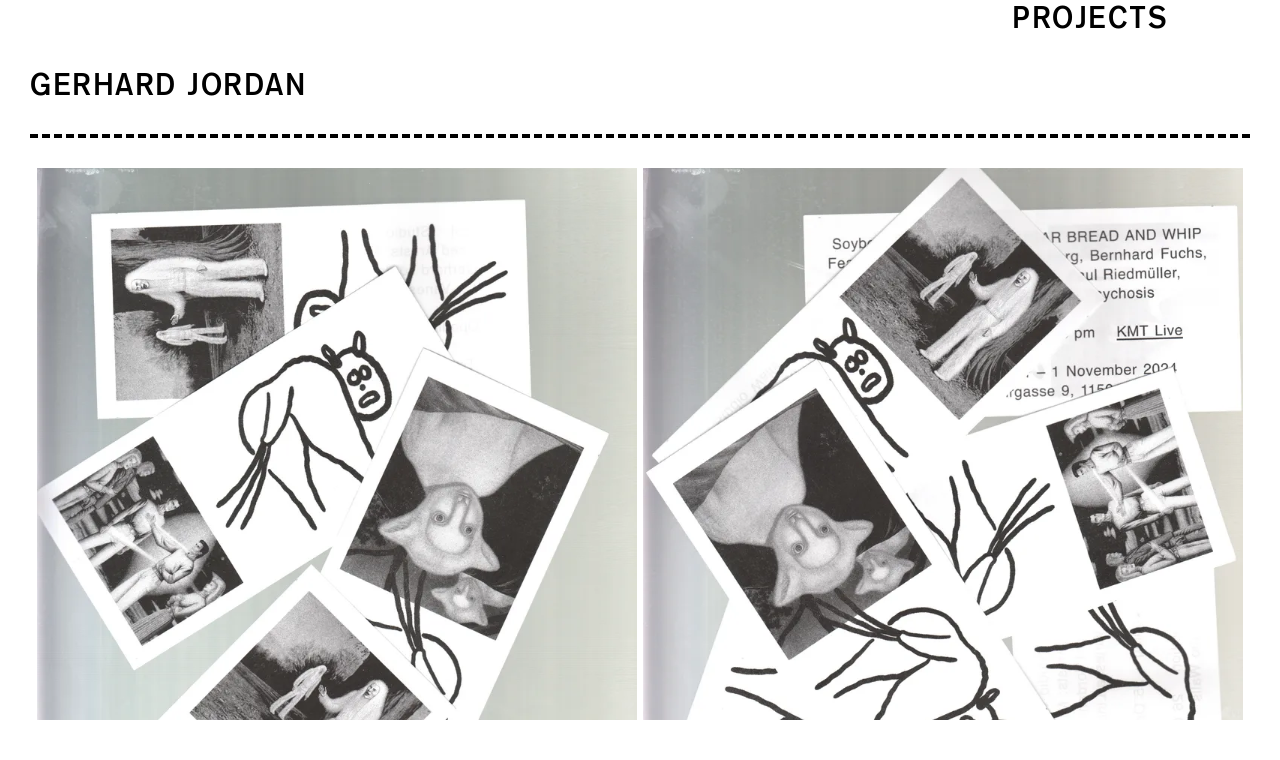

--- FILE ---
content_type: text/html; charset=UTF-8
request_url: https://soybot.org/projects/client:Gerhard%20Jordan
body_size: 8075
content:
<!DOCTYPE html>
<html lang="en">
  <head>
    <meta charset="utf-8">
    <meta name="viewport" content="width=device-width, initial-scale=1">
    <meta name="description" content="Soybot is a Vienna-based micro publishing house and Riso printing studio.">

    <title>Soybot, Projects</title>

    <link href="https://soybot.org/assets/styles/main.css" rel="stylesheet">
    <script src="https://soybot.org/assets/scripts/magic.js"></script>
    <script defer src="https://cloud.umami.is/script.js" data-website-id="6ff76cbb-d52f-4def-a73a-239a1381a9d6"></script>

  </head>

  <body ><nav id="menu" class="menu ">
			<a href="https://soybot.org">Soybot</a>
			<a href="https://soybot.org/workshops">Workshops</a>
			<a href="https://soybot.org/zines">Zines</a>
			<a class="active" href="https://soybot.org/projects">Projects</a>
	</nav>

	<div class='filter'><span>Gerhard Jordan</span></div>

	<div class='projectscontainer'>
					<div class='project'>

					<div class='media'>
													
<div class='imgwrap ' style='aspect-ratio: 0.70381773399015; max-width: 600px;'>

      
        <picture>
      <source
        type="image/webp"
        data-srcset="https://soybot-21f35.kxcdn.com/media/pages/projects/sugar-bread-and-whip-1/331651683b-1731399123/soybot_sugar_bread_and_whip_burnbjoern_gerhard_jordan_5.jpg?width=400&format=webp 400w, https://soybot-21f35.kxcdn.com/media/pages/projects/sugar-bread-and-whip-1/331651683b-1731399123/soybot_sugar_bread_and_whip_burnbjoern_gerhard_jordan_5.jpg?width=800&format=webp 800w, https://soybot-21f35.kxcdn.com/media/pages/projects/sugar-bread-and-whip-1/331651683b-1731399123/soybot_sugar_bread_and_whip_burnbjoern_gerhard_jordan_5.jpg?width=1200&format=webp 1200w"
        data-sizes="auto"
      >
      <source
        data-srcset="https://soybot-21f35.kxcdn.com/media/pages/projects/sugar-bread-and-whip-1/331651683b-1731399123/soybot_sugar_bread_and_whip_burnbjoern_gerhard_jordan_5.jpg?width=400 400w, https://soybot-21f35.kxcdn.com/media/pages/projects/sugar-bread-and-whip-1/331651683b-1731399123/soybot_sugar_bread_and_whip_burnbjoern_gerhard_jordan_5.jpg?width=800 800w, https://soybot-21f35.kxcdn.com/media/pages/projects/sugar-bread-and-whip-1/331651683b-1731399123/soybot_sugar_bread_and_whip_burnbjoern_gerhard_jordan_5.jpg?width=1200 1200w"
        data-sizes="auto"
      >
      <img
        loading="lazy"        alt=""
        data-thumbhash="LvgFBQCY1AKk51Y5xXk3jZB3OIA4"        data-src="https://soybot-21f35.kxcdn.com/media/pages/projects/sugar-bread-and-whip-1/331651683b-1731399123/soybot_sugar_bread_and_whip_burnbjoern_gerhard_jordan_5.jpg?width=400"
        data-sizes="auto"
        style='aspect-ratio: 0.70381773399015;'
      >
    </picture>

  
</div>


													
<div class='imgwrap ' style='aspect-ratio: 0.70381773399015; max-width: 600px;'>

      
        <picture>
      <source
        type="image/webp"
        data-srcset="https://soybot-21f35.kxcdn.com/media/pages/projects/sugar-bread-and-whip-1/c6a84bcefa-1731399123/soybot_sugar_bread_and_whip_burnbjoern_gerhard_jordan_6.jpg?width=400&format=webp 400w, https://soybot-21f35.kxcdn.com/media/pages/projects/sugar-bread-and-whip-1/c6a84bcefa-1731399123/soybot_sugar_bread_and_whip_burnbjoern_gerhard_jordan_6.jpg?width=800&format=webp 800w, https://soybot-21f35.kxcdn.com/media/pages/projects/sugar-bread-and-whip-1/c6a84bcefa-1731399123/soybot_sugar_bread_and_whip_burnbjoern_gerhard_jordan_6.jpg?width=1200&format=webp 1200w"
        data-sizes="auto"
      >
      <source
        data-srcset="https://soybot-21f35.kxcdn.com/media/pages/projects/sugar-bread-and-whip-1/c6a84bcefa-1731399123/soybot_sugar_bread_and_whip_burnbjoern_gerhard_jordan_6.jpg?width=400 400w, https://soybot-21f35.kxcdn.com/media/pages/projects/sugar-bread-and-whip-1/c6a84bcefa-1731399123/soybot_sugar_bread_and_whip_burnbjoern_gerhard_jordan_6.jpg?width=800 800w, https://soybot-21f35.kxcdn.com/media/pages/projects/sugar-bread-and-whip-1/c6a84bcefa-1731399123/soybot_sugar_bread_and_whip_burnbjoern_gerhard_jordan_6.jpg?width=1200 1200w"
        data-sizes="auto"
      >
      <img
        loading="lazy"        alt=""
        data-thumbhash="MAgGBQCGtxB6homEh1dIqnB5DJdW"        data-src="https://soybot-21f35.kxcdn.com/media/pages/projects/sugar-bread-and-whip-1/c6a84bcefa-1731399123/soybot_sugar_bread_and_whip_burnbjoern_gerhard_jordan_6.jpg?width=400"
        data-sizes="auto"
        style='aspect-ratio: 0.70381773399015;'
      >
    </picture>

  
</div>


													
<div class='imgwrap ' style='aspect-ratio: 0.47143427886536; max-width: 600px;'>

      
        <picture>
      <source
        type="image/webp"
        data-srcset="https://soybot-21f35.kxcdn.com/media/pages/projects/sugar-bread-and-whip-1/7d6d931772-1731398852/soybot_sugar_bread_and_whip_burnbjoern_gerhard_jordan_2.png?width=400&format=webp 400w, https://soybot-21f35.kxcdn.com/media/pages/projects/sugar-bread-and-whip-1/7d6d931772-1731398852/soybot_sugar_bread_and_whip_burnbjoern_gerhard_jordan_2.png?width=800&format=webp 800w, https://soybot-21f35.kxcdn.com/media/pages/projects/sugar-bread-and-whip-1/7d6d931772-1731398852/soybot_sugar_bread_and_whip_burnbjoern_gerhard_jordan_2.png?width=1200&format=webp 1200w"
        data-sizes="auto"
      >
      <source
        data-srcset="https://soybot-21f35.kxcdn.com/media/pages/projects/sugar-bread-and-whip-1/7d6d931772-1731398852/soybot_sugar_bread_and_whip_burnbjoern_gerhard_jordan_2.png?width=400 400w, https://soybot-21f35.kxcdn.com/media/pages/projects/sugar-bread-and-whip-1/7d6d931772-1731398852/soybot_sugar_bread_and_whip_burnbjoern_gerhard_jordan_2.png?width=800 800w, https://soybot-21f35.kxcdn.com/media/pages/projects/sugar-bread-and-whip-1/7d6d931772-1731398852/soybot_sugar_bread_and_whip_burnbjoern_gerhard_jordan_2.png?width=1200 1200w"
        data-sizes="auto"
      >
      <img
        loading="lazy"        alt=""
        data-thumbhash="MwgKAwDGf3dnh560CYGGBJg"        data-src="https://soybot-21f35.kxcdn.com/media/pages/projects/sugar-bread-and-whip-1/7d6d931772-1731398852/soybot_sugar_bread_and_whip_burnbjoern_gerhard_jordan_2.png?width=400"
        data-sizes="auto"
        style='aspect-ratio: 0.47143427886536;'
      >
    </picture>

  
</div>


													
<div class='imgwrap ' style='aspect-ratio: 0.47143427886536; max-width: 600px;'>

      
        <picture>
      <source
        type="image/webp"
        data-srcset="https://soybot-21f35.kxcdn.com/media/pages/projects/sugar-bread-and-whip-1/4d83fa2c5d-1731398852/soybot_sugar_bread_and_whip_burnbjoern_gerhard_jordan_3.png?width=400&format=webp 400w, https://soybot-21f35.kxcdn.com/media/pages/projects/sugar-bread-and-whip-1/4d83fa2c5d-1731398852/soybot_sugar_bread_and_whip_burnbjoern_gerhard_jordan_3.png?width=800&format=webp 800w, https://soybot-21f35.kxcdn.com/media/pages/projects/sugar-bread-and-whip-1/4d83fa2c5d-1731398852/soybot_sugar_bread_and_whip_burnbjoern_gerhard_jordan_3.png?width=1200&format=webp 1200w"
        data-sizes="auto"
      >
      <source
        data-srcset="https://soybot-21f35.kxcdn.com/media/pages/projects/sugar-bread-and-whip-1/4d83fa2c5d-1731398852/soybot_sugar_bread_and_whip_burnbjoern_gerhard_jordan_3.png?width=400 400w, https://soybot-21f35.kxcdn.com/media/pages/projects/sugar-bread-and-whip-1/4d83fa2c5d-1731398852/soybot_sugar_bread_and_whip_burnbjoern_gerhard_jordan_3.png?width=800 800w, https://soybot-21f35.kxcdn.com/media/pages/projects/sugar-bread-and-whip-1/4d83fa2c5d-1731398852/soybot_sugar_bread_and_whip_burnbjoern_gerhard_jordan_3.png?width=1200 1200w"
        data-sizes="auto"
      >
      <img
        loading="lazy"        alt=""
        data-thumbhash="MAgKAwDXgJh5i4yHF2+V83g"        data-src="https://soybot-21f35.kxcdn.com/media/pages/projects/sugar-bread-and-whip-1/4d83fa2c5d-1731398852/soybot_sugar_bread_and_whip_burnbjoern_gerhard_jordan_3.png?width=400"
        data-sizes="auto"
        style='aspect-ratio: 0.47143427886536;'
      >
    </picture>

  
</div>


													
<div class='imgwrap ' style='aspect-ratio: 0.47143427886536; max-width: 600px;'>

      
        <picture>
      <source
        type="image/webp"
        data-srcset="https://soybot-21f35.kxcdn.com/media/pages/projects/sugar-bread-and-whip-1/2d78bb7d73-1731398852/soybot_sugar_bread_and_whip_burnbjoern_gerhard_jordan_1.png?width=400&format=webp 400w, https://soybot-21f35.kxcdn.com/media/pages/projects/sugar-bread-and-whip-1/2d78bb7d73-1731398852/soybot_sugar_bread_and_whip_burnbjoern_gerhard_jordan_1.png?width=800&format=webp 800w, https://soybot-21f35.kxcdn.com/media/pages/projects/sugar-bread-and-whip-1/2d78bb7d73-1731398852/soybot_sugar_bread_and_whip_burnbjoern_gerhard_jordan_1.png?width=1200&format=webp 1200w"
        data-sizes="auto"
      >
      <source
        data-srcset="https://soybot-21f35.kxcdn.com/media/pages/projects/sugar-bread-and-whip-1/2d78bb7d73-1731398852/soybot_sugar_bread_and_whip_burnbjoern_gerhard_jordan_1.png?width=400 400w, https://soybot-21f35.kxcdn.com/media/pages/projects/sugar-bread-and-whip-1/2d78bb7d73-1731398852/soybot_sugar_bread_and_whip_burnbjoern_gerhard_jordan_1.png?width=800 800w, https://soybot-21f35.kxcdn.com/media/pages/projects/sugar-bread-and-whip-1/2d78bb7d73-1731398852/soybot_sugar_bread_and_whip_burnbjoern_gerhard_jordan_1.png?width=1200 1200w"
        data-sizes="auto"
      >
      <img
        loading="lazy"        alt=""
        data-thumbhash="OggCAwCTd/d4iI24V2aQpgY"        data-src="https://soybot-21f35.kxcdn.com/media/pages/projects/sugar-bread-and-whip-1/2d78bb7d73-1731398852/soybot_sugar_bread_and_whip_burnbjoern_gerhard_jordan_1.png?width=400"
        data-sizes="auto"
        style='aspect-ratio: 0.47143427886536;'
      >
    </picture>

  
</div>


													
<div class='imgwrap ' style='aspect-ratio: 0.47143427886536; max-width: 600px;'>

      
        <picture>
      <source
        type="image/webp"
        data-srcset="https://soybot-21f35.kxcdn.com/media/pages/projects/sugar-bread-and-whip-1/bfbfff6942-1731398852/soybot_sugar_bread_and_whip_burnbjoern_gerhard_jordan_4.png?width=400&format=webp 400w, https://soybot-21f35.kxcdn.com/media/pages/projects/sugar-bread-and-whip-1/bfbfff6942-1731398852/soybot_sugar_bread_and_whip_burnbjoern_gerhard_jordan_4.png?width=800&format=webp 800w, https://soybot-21f35.kxcdn.com/media/pages/projects/sugar-bread-and-whip-1/bfbfff6942-1731398852/soybot_sugar_bread_and_whip_burnbjoern_gerhard_jordan_4.png?width=1200&format=webp 1200w"
        data-sizes="auto"
      >
      <source
        data-srcset="https://soybot-21f35.kxcdn.com/media/pages/projects/sugar-bread-and-whip-1/bfbfff6942-1731398852/soybot_sugar_bread_and_whip_burnbjoern_gerhard_jordan_4.png?width=400 400w, https://soybot-21f35.kxcdn.com/media/pages/projects/sugar-bread-and-whip-1/bfbfff6942-1731398852/soybot_sugar_bread_and_whip_burnbjoern_gerhard_jordan_4.png?width=800 800w, https://soybot-21f35.kxcdn.com/media/pages/projects/sugar-bread-and-whip-1/bfbfff6942-1731398852/soybot_sugar_bread_and_whip_burnbjoern_gerhard_jordan_4.png?width=1200 1200w"
        data-sizes="auto"
      >
      <img
        loading="lazy"        alt=""
        data-thumbhash="LQgKAwClj8l2cpm4f0OjBDc"        data-src="https://soybot-21f35.kxcdn.com/media/pages/projects/sugar-bread-and-whip-1/bfbfff6942-1731398852/soybot_sugar_bread_and_whip_burnbjoern_gerhard_jordan_4.png?width=400"
        data-sizes="auto"
        style='aspect-ratio: 0.47143427886536;'
      >
    </picture>

  
</div>


						
									</div>

			</div>

					<div class='project'>

					<div class='media'>
													
<div class='imgwrap ' style='aspect-ratio: 1.5; max-width: 900px;'>

      
        <picture>
      <source
        type="image/webp"
        data-srcset="https://soybot-21f35.kxcdn.com/media/pages/projects/sugar-bread-and-whip/3bc10bbf95-1731322021/soybot_studio_walls_photo_simon_goritschnig_1.jpg?width=400&format=webp 400w, https://soybot-21f35.kxcdn.com/media/pages/projects/sugar-bread-and-whip/3bc10bbf95-1731322021/soybot_studio_walls_photo_simon_goritschnig_1.jpg?width=800&format=webp 800w, https://soybot-21f35.kxcdn.com/media/pages/projects/sugar-bread-and-whip/3bc10bbf95-1731322021/soybot_studio_walls_photo_simon_goritschnig_1.jpg?width=1600&format=webp 1600w, https://soybot-21f35.kxcdn.com/media/pages/projects/sugar-bread-and-whip/3bc10bbf95-1731322021/soybot_studio_walls_photo_simon_goritschnig_1.jpg?width=2000&format=webp 2000w, https://soybot-21f35.kxcdn.com/media/pages/projects/sugar-bread-and-whip/3bc10bbf95-1731322021/soybot_studio_walls_photo_simon_goritschnig_1.jpg?width=2400&format=webp 2400w, https://soybot-21f35.kxcdn.com/media/pages/projects/sugar-bread-and-whip/3bc10bbf95-1731322021/soybot_studio_walls_photo_simon_goritschnig_1.jpg?width=2800&format=webp 2800w"
        data-sizes="auto"
      >
      <source
        data-srcset="https://soybot-21f35.kxcdn.com/media/pages/projects/sugar-bread-and-whip/3bc10bbf95-1731322021/soybot_studio_walls_photo_simon_goritschnig_1.jpg?width=400 400w, https://soybot-21f35.kxcdn.com/media/pages/projects/sugar-bread-and-whip/3bc10bbf95-1731322021/soybot_studio_walls_photo_simon_goritschnig_1.jpg?width=800 800w, https://soybot-21f35.kxcdn.com/media/pages/projects/sugar-bread-and-whip/3bc10bbf95-1731322021/soybot_studio_walls_photo_simon_goritschnig_1.jpg?width=1200 1200w, https://soybot-21f35.kxcdn.com/media/pages/projects/sugar-bread-and-whip/3bc10bbf95-1731322021/soybot_studio_walls_photo_simon_goritschnig_1.jpg?width=1600 1600w, https://soybot-21f35.kxcdn.com/media/pages/projects/sugar-bread-and-whip/3bc10bbf95-1731322021/soybot_studio_walls_photo_simon_goritschnig_1.jpg?width=2000 2000w, https://soybot-21f35.kxcdn.com/media/pages/projects/sugar-bread-and-whip/3bc10bbf95-1731322021/soybot_studio_walls_photo_simon_goritschnig_1.jpg?width=2400 2400w, https://soybot-21f35.kxcdn.com/media/pages/projects/sugar-bread-and-whip/3bc10bbf95-1731322021/soybot_studio_walls_photo_simon_goritschnig_1.jpg?width=2800 2800w"
        data-sizes="auto"
      >
      <img
        loading="lazy"        alt=""
        data-thumbhash="5eYNDYB+mXh/d3eIeId4iFf6TaR/"        data-src="https://soybot-21f35.kxcdn.com/media/pages/projects/sugar-bread-and-whip/3bc10bbf95-1731322021/soybot_studio_walls_photo_simon_goritschnig_1.jpg?width=400"
        data-sizes="auto"
        style='aspect-ratio: 1.5;'
      >
    </picture>

  
</div>


													
<div class='imgwrap ' style='aspect-ratio: 1.4998794890335; max-width: 900px;'>

      
        <picture>
      <source
        type="image/webp"
        data-srcset="https://soybot-21f35.kxcdn.com/media/pages/projects/sugar-bread-and-whip/69b77611bf-1731322020/soybot_studio_walls_photo_simon_goritschnig_2.jpg?width=400&format=webp 400w, https://soybot-21f35.kxcdn.com/media/pages/projects/sugar-bread-and-whip/69b77611bf-1731322020/soybot_studio_walls_photo_simon_goritschnig_2.jpg?width=800&format=webp 800w, https://soybot-21f35.kxcdn.com/media/pages/projects/sugar-bread-and-whip/69b77611bf-1731322020/soybot_studio_walls_photo_simon_goritschnig_2.jpg?width=1600&format=webp 1600w, https://soybot-21f35.kxcdn.com/media/pages/projects/sugar-bread-and-whip/69b77611bf-1731322020/soybot_studio_walls_photo_simon_goritschnig_2.jpg?width=2000&format=webp 2000w, https://soybot-21f35.kxcdn.com/media/pages/projects/sugar-bread-and-whip/69b77611bf-1731322020/soybot_studio_walls_photo_simon_goritschnig_2.jpg?width=2400&format=webp 2400w, https://soybot-21f35.kxcdn.com/media/pages/projects/sugar-bread-and-whip/69b77611bf-1731322020/soybot_studio_walls_photo_simon_goritschnig_2.jpg?width=2800&format=webp 2800w"
        data-sizes="auto"
      >
      <source
        data-srcset="https://soybot-21f35.kxcdn.com/media/pages/projects/sugar-bread-and-whip/69b77611bf-1731322020/soybot_studio_walls_photo_simon_goritschnig_2.jpg?width=400 400w, https://soybot-21f35.kxcdn.com/media/pages/projects/sugar-bread-and-whip/69b77611bf-1731322020/soybot_studio_walls_photo_simon_goritschnig_2.jpg?width=800 800w, https://soybot-21f35.kxcdn.com/media/pages/projects/sugar-bread-and-whip/69b77611bf-1731322020/soybot_studio_walls_photo_simon_goritschnig_2.jpg?width=1200 1200w, https://soybot-21f35.kxcdn.com/media/pages/projects/sugar-bread-and-whip/69b77611bf-1731322020/soybot_studio_walls_photo_simon_goritschnig_2.jpg?width=1600 1600w, https://soybot-21f35.kxcdn.com/media/pages/projects/sugar-bread-and-whip/69b77611bf-1731322020/soybot_studio_walls_photo_simon_goritschnig_2.jpg?width=2000 2000w, https://soybot-21f35.kxcdn.com/media/pages/projects/sugar-bread-and-whip/69b77611bf-1731322020/soybot_studio_walls_photo_simon_goritschnig_2.jpg?width=2400 2400w, https://soybot-21f35.kxcdn.com/media/pages/projects/sugar-bread-and-whip/69b77611bf-1731322020/soybot_studio_walls_photo_simon_goritschnig_2.jpg?width=2800 2800w"
        data-sizes="auto"
      >
      <img
        loading="lazy"        alt=""
        data-thumbhash="rgcKDYJ/iLZbh4dmWKh3l4eQXCb4"        data-src="https://soybot-21f35.kxcdn.com/media/pages/projects/sugar-bread-and-whip/69b77611bf-1731322020/soybot_studio_walls_photo_simon_goritschnig_2.jpg?width=400"
        data-sizes="auto"
        style='aspect-ratio: 1.4998794890335;'
      >
    </picture>

  
</div>


													
<div class='imgwrap ' style='aspect-ratio: 1.4998825463942; max-width: 900px;'>

      
        <picture>
      <source
        type="image/webp"
        data-srcset="https://soybot-21f35.kxcdn.com/media/pages/projects/sugar-bread-and-whip/46b6754e83-1731322020/soybot_studio_walls_photo_simon_goritschnig_3.jpg?width=400&format=webp 400w, https://soybot-21f35.kxcdn.com/media/pages/projects/sugar-bread-and-whip/46b6754e83-1731322020/soybot_studio_walls_photo_simon_goritschnig_3.jpg?width=800&format=webp 800w, https://soybot-21f35.kxcdn.com/media/pages/projects/sugar-bread-and-whip/46b6754e83-1731322020/soybot_studio_walls_photo_simon_goritschnig_3.jpg?width=1600&format=webp 1600w, https://soybot-21f35.kxcdn.com/media/pages/projects/sugar-bread-and-whip/46b6754e83-1731322020/soybot_studio_walls_photo_simon_goritschnig_3.jpg?width=2000&format=webp 2000w, https://soybot-21f35.kxcdn.com/media/pages/projects/sugar-bread-and-whip/46b6754e83-1731322020/soybot_studio_walls_photo_simon_goritschnig_3.jpg?width=2400&format=webp 2400w, https://soybot-21f35.kxcdn.com/media/pages/projects/sugar-bread-and-whip/46b6754e83-1731322020/soybot_studio_walls_photo_simon_goritschnig_3.jpg?width=2800&format=webp 2800w"
        data-sizes="auto"
      >
      <source
        data-srcset="https://soybot-21f35.kxcdn.com/media/pages/projects/sugar-bread-and-whip/46b6754e83-1731322020/soybot_studio_walls_photo_simon_goritschnig_3.jpg?width=400 400w, https://soybot-21f35.kxcdn.com/media/pages/projects/sugar-bread-and-whip/46b6754e83-1731322020/soybot_studio_walls_photo_simon_goritschnig_3.jpg?width=800 800w, https://soybot-21f35.kxcdn.com/media/pages/projects/sugar-bread-and-whip/46b6754e83-1731322020/soybot_studio_walls_photo_simon_goritschnig_3.jpg?width=1200 1200w, https://soybot-21f35.kxcdn.com/media/pages/projects/sugar-bread-and-whip/46b6754e83-1731322020/soybot_studio_walls_photo_simon_goritschnig_3.jpg?width=1600 1600w, https://soybot-21f35.kxcdn.com/media/pages/projects/sugar-bread-and-whip/46b6754e83-1731322020/soybot_studio_walls_photo_simon_goritschnig_3.jpg?width=2000 2000w, https://soybot-21f35.kxcdn.com/media/pages/projects/sugar-bread-and-whip/46b6754e83-1731322020/soybot_studio_walls_photo_simon_goritschnig_3.jpg?width=2400 2400w, https://soybot-21f35.kxcdn.com/media/pages/projects/sugar-bread-and-whip/46b6754e83-1731322020/soybot_studio_walls_photo_simon_goritschnig_3.jpg?width=2800 2800w"
        data-sizes="auto"
      >
      <img
        loading="lazy"        alt=""
        data-thumbhash="rPcJDYJq1paGeHd/iXR3SKeV8K7H"        data-src="https://soybot-21f35.kxcdn.com/media/pages/projects/sugar-bread-and-whip/46b6754e83-1731322020/soybot_studio_walls_photo_simon_goritschnig_3.jpg?width=400"
        data-sizes="auto"
        style='aspect-ratio: 1.4998825463942;'
      >
    </picture>

  
</div>


													
<div class='imgwrap ' style='aspect-ratio: 0.66666666666667; max-width: 600px;'>

      
        <picture>
      <source
        type="image/webp"
        data-srcset="https://soybot-21f35.kxcdn.com/media/pages/projects/sugar-bread-and-whip/c5b32cdae5-1731322020/soybot_studio_walls_photo_simon_goritschnig_4.jpg?width=400&format=webp 400w, https://soybot-21f35.kxcdn.com/media/pages/projects/sugar-bread-and-whip/c5b32cdae5-1731322020/soybot_studio_walls_photo_simon_goritschnig_4.jpg?width=800&format=webp 800w, https://soybot-21f35.kxcdn.com/media/pages/projects/sugar-bread-and-whip/c5b32cdae5-1731322020/soybot_studio_walls_photo_simon_goritschnig_4.jpg?width=1200&format=webp 1200w"
        data-sizes="auto"
      >
      <source
        data-srcset="https://soybot-21f35.kxcdn.com/media/pages/projects/sugar-bread-and-whip/c5b32cdae5-1731322020/soybot_studio_walls_photo_simon_goritschnig_4.jpg?width=400 400w, https://soybot-21f35.kxcdn.com/media/pages/projects/sugar-bread-and-whip/c5b32cdae5-1731322020/soybot_studio_walls_photo_simon_goritschnig_4.jpg?width=800 800w, https://soybot-21f35.kxcdn.com/media/pages/projects/sugar-bread-and-whip/c5b32cdae5-1731322020/soybot_studio_walls_photo_simon_goritschnig_4.jpg?width=1200 1200w"
        data-sizes="auto"
      >
      <img
        loading="lazy"        alt=""
        data-thumbhash="7gcKFQKKZl9312ZoeYZ3d3aAaAeI"        data-src="https://soybot-21f35.kxcdn.com/media/pages/projects/sugar-bread-and-whip/c5b32cdae5-1731322020/soybot_studio_walls_photo_simon_goritschnig_4.jpg?width=400"
        data-sizes="auto"
        style='aspect-ratio: 0.66666666666667;'
      >
    </picture>

  
</div>


													
<div class='imgwrap ' style='aspect-ratio: 1.5001215066829; max-width: 900px;'>

      
        <picture>
      <source
        type="image/webp"
        data-srcset="https://soybot-21f35.kxcdn.com/media/pages/projects/sugar-bread-and-whip/64dc0e68e1-1731322021/soybot_studio_walls_photo_simon_goritschnig_5.jpg?width=400&format=webp 400w, https://soybot-21f35.kxcdn.com/media/pages/projects/sugar-bread-and-whip/64dc0e68e1-1731322021/soybot_studio_walls_photo_simon_goritschnig_5.jpg?width=800&format=webp 800w, https://soybot-21f35.kxcdn.com/media/pages/projects/sugar-bread-and-whip/64dc0e68e1-1731322021/soybot_studio_walls_photo_simon_goritschnig_5.jpg?width=1600&format=webp 1600w, https://soybot-21f35.kxcdn.com/media/pages/projects/sugar-bread-and-whip/64dc0e68e1-1731322021/soybot_studio_walls_photo_simon_goritschnig_5.jpg?width=2000&format=webp 2000w, https://soybot-21f35.kxcdn.com/media/pages/projects/sugar-bread-and-whip/64dc0e68e1-1731322021/soybot_studio_walls_photo_simon_goritschnig_5.jpg?width=2400&format=webp 2400w, https://soybot-21f35.kxcdn.com/media/pages/projects/sugar-bread-and-whip/64dc0e68e1-1731322021/soybot_studio_walls_photo_simon_goritschnig_5.jpg?width=2800&format=webp 2800w"
        data-sizes="auto"
      >
      <source
        data-srcset="https://soybot-21f35.kxcdn.com/media/pages/projects/sugar-bread-and-whip/64dc0e68e1-1731322021/soybot_studio_walls_photo_simon_goritschnig_5.jpg?width=400 400w, https://soybot-21f35.kxcdn.com/media/pages/projects/sugar-bread-and-whip/64dc0e68e1-1731322021/soybot_studio_walls_photo_simon_goritschnig_5.jpg?width=800 800w, https://soybot-21f35.kxcdn.com/media/pages/projects/sugar-bread-and-whip/64dc0e68e1-1731322021/soybot_studio_walls_photo_simon_goritschnig_5.jpg?width=1200 1200w, https://soybot-21f35.kxcdn.com/media/pages/projects/sugar-bread-and-whip/64dc0e68e1-1731322021/soybot_studio_walls_photo_simon_goritschnig_5.jpg?width=1600 1600w, https://soybot-21f35.kxcdn.com/media/pages/projects/sugar-bread-and-whip/64dc0e68e1-1731322021/soybot_studio_walls_photo_simon_goritschnig_5.jpg?width=2000 2000w, https://soybot-21f35.kxcdn.com/media/pages/projects/sugar-bread-and-whip/64dc0e68e1-1731322021/soybot_studio_walls_photo_simon_goritschnig_5.jpg?width=2400 2400w, https://soybot-21f35.kxcdn.com/media/pages/projects/sugar-bread-and-whip/64dc0e68e1-1731322021/soybot_studio_walls_photo_simon_goritschnig_5.jpg?width=2800 2800w"
        data-sizes="auto"
      >
      <img
        loading="lazy"        alt=""
        data-thumbhash="q/cFDYDA2IenmIeOZHV4fl+ZAF11"        data-src="https://soybot-21f35.kxcdn.com/media/pages/projects/sugar-bread-and-whip/64dc0e68e1-1731322021/soybot_studio_walls_photo_simon_goritschnig_5.jpg?width=400"
        data-sizes="auto"
        style='aspect-ratio: 1.5001215066829;'
      >
    </picture>

  
</div>


													
<div class='imgwrap ' style='aspect-ratio: 0.66666666666667; max-width: 600px;'>

      
        <picture>
      <source
        type="image/webp"
        data-srcset="https://soybot-21f35.kxcdn.com/media/pages/projects/sugar-bread-and-whip/a72244281c-1731322021/soybot_studio_walls_photo_simon_goritschnig_6.jpg?width=400&format=webp 400w, https://soybot-21f35.kxcdn.com/media/pages/projects/sugar-bread-and-whip/a72244281c-1731322021/soybot_studio_walls_photo_simon_goritschnig_6.jpg?width=800&format=webp 800w, https://soybot-21f35.kxcdn.com/media/pages/projects/sugar-bread-and-whip/a72244281c-1731322021/soybot_studio_walls_photo_simon_goritschnig_6.jpg?width=1200&format=webp 1200w"
        data-sizes="auto"
      >
      <source
        data-srcset="https://soybot-21f35.kxcdn.com/media/pages/projects/sugar-bread-and-whip/a72244281c-1731322021/soybot_studio_walls_photo_simon_goritschnig_6.jpg?width=400 400w, https://soybot-21f35.kxcdn.com/media/pages/projects/sugar-bread-and-whip/a72244281c-1731322021/soybot_studio_walls_photo_simon_goritschnig_6.jpg?width=800 800w, https://soybot-21f35.kxcdn.com/media/pages/projects/sugar-bread-and-whip/a72244281c-1731322021/soybot_studio_walls_photo_simon_goritschnig_6.jpg?width=1200 1200w"
        data-sizes="auto"
      >
      <img
        loading="lazy"        alt=""
        data-thumbhash="beYJFQB3iHCIl3hndneIiIdgeAel"        data-src="https://soybot-21f35.kxcdn.com/media/pages/projects/sugar-bread-and-whip/a72244281c-1731322021/soybot_studio_walls_photo_simon_goritschnig_6.jpg?width=400"
        data-sizes="auto"
        style='aspect-ratio: 0.66666666666667;'
      >
    </picture>

  
</div>


													
<div class='imgwrap ' style='aspect-ratio: 0.66661690056733; max-width: 600px;'>

      
        <picture>
      <source
        type="image/webp"
        data-srcset="https://soybot-21f35.kxcdn.com/media/pages/projects/sugar-bread-and-whip/71d35705da-1731322020/soybot_studio_walls_photo_simon_goritschnig_7.jpg?width=400&format=webp 400w, https://soybot-21f35.kxcdn.com/media/pages/projects/sugar-bread-and-whip/71d35705da-1731322020/soybot_studio_walls_photo_simon_goritschnig_7.jpg?width=800&format=webp 800w, https://soybot-21f35.kxcdn.com/media/pages/projects/sugar-bread-and-whip/71d35705da-1731322020/soybot_studio_walls_photo_simon_goritschnig_7.jpg?width=1200&format=webp 1200w"
        data-sizes="auto"
      >
      <source
        data-srcset="https://soybot-21f35.kxcdn.com/media/pages/projects/sugar-bread-and-whip/71d35705da-1731322020/soybot_studio_walls_photo_simon_goritschnig_7.jpg?width=400 400w, https://soybot-21f35.kxcdn.com/media/pages/projects/sugar-bread-and-whip/71d35705da-1731322020/soybot_studio_walls_photo_simon_goritschnig_7.jpg?width=800 800w, https://soybot-21f35.kxcdn.com/media/pages/projects/sugar-bread-and-whip/71d35705da-1731322020/soybot_studio_walls_photo_simon_goritschnig_7.jpg?width=1200 1200w"
        data-sizes="auto"
      >
      <img
        loading="lazy"        alt=""
        data-thumbhash="rQcGDQK7m3yHOHnliICXhYhwjkj3"        data-src="https://soybot-21f35.kxcdn.com/media/pages/projects/sugar-bread-and-whip/71d35705da-1731322020/soybot_studio_walls_photo_simon_goritschnig_7.jpg?width=400"
        data-sizes="auto"
        style='aspect-ratio: 0.66661690056733;'
      >
    </picture>

  
</div>


													
<div class='imgwrap ' style='aspect-ratio: 1.4998850310416; max-width: 900px;'>

      
        <picture>
      <source
        type="image/webp"
        data-srcset="https://soybot-21f35.kxcdn.com/media/pages/projects/sugar-bread-and-whip/4fbe95adf3-1731322020/soybot_studio_walls_photo_simon_goritschnig_8.jpg?width=400&format=webp 400w, https://soybot-21f35.kxcdn.com/media/pages/projects/sugar-bread-and-whip/4fbe95adf3-1731322020/soybot_studio_walls_photo_simon_goritschnig_8.jpg?width=800&format=webp 800w, https://soybot-21f35.kxcdn.com/media/pages/projects/sugar-bread-and-whip/4fbe95adf3-1731322020/soybot_studio_walls_photo_simon_goritschnig_8.jpg?width=1600&format=webp 1600w, https://soybot-21f35.kxcdn.com/media/pages/projects/sugar-bread-and-whip/4fbe95adf3-1731322020/soybot_studio_walls_photo_simon_goritschnig_8.jpg?width=2000&format=webp 2000w, https://soybot-21f35.kxcdn.com/media/pages/projects/sugar-bread-and-whip/4fbe95adf3-1731322020/soybot_studio_walls_photo_simon_goritschnig_8.jpg?width=2400&format=webp 2400w, https://soybot-21f35.kxcdn.com/media/pages/projects/sugar-bread-and-whip/4fbe95adf3-1731322020/soybot_studio_walls_photo_simon_goritschnig_8.jpg?width=2800&format=webp 2800w"
        data-sizes="auto"
      >
      <source
        data-srcset="https://soybot-21f35.kxcdn.com/media/pages/projects/sugar-bread-and-whip/4fbe95adf3-1731322020/soybot_studio_walls_photo_simon_goritschnig_8.jpg?width=400 400w, https://soybot-21f35.kxcdn.com/media/pages/projects/sugar-bread-and-whip/4fbe95adf3-1731322020/soybot_studio_walls_photo_simon_goritschnig_8.jpg?width=800 800w, https://soybot-21f35.kxcdn.com/media/pages/projects/sugar-bread-and-whip/4fbe95adf3-1731322020/soybot_studio_walls_photo_simon_goritschnig_8.jpg?width=1200 1200w, https://soybot-21f35.kxcdn.com/media/pages/projects/sugar-bread-and-whip/4fbe95adf3-1731322020/soybot_studio_walls_photo_simon_goritschnig_8.jpg?width=1600 1600w, https://soybot-21f35.kxcdn.com/media/pages/projects/sugar-bread-and-whip/4fbe95adf3-1731322020/soybot_studio_walls_photo_simon_goritschnig_8.jpg?width=2000 2000w, https://soybot-21f35.kxcdn.com/media/pages/projects/sugar-bread-and-whip/4fbe95adf3-1731322020/soybot_studio_walls_photo_simon_goritschnig_8.jpg?width=2400 2400w, https://soybot-21f35.kxcdn.com/media/pages/projects/sugar-bread-and-whip/4fbe95adf3-1731322020/soybot_studio_walls_photo_simon_goritschnig_8.jpg?width=2800 2800w"
        data-sizes="auto"
      >
      <img
        loading="lazy"        alt=""
        data-thumbhash="OAgKDYLYp1d4h4d/hHaIhjh3cHMI"        data-src="https://soybot-21f35.kxcdn.com/media/pages/projects/sugar-bread-and-whip/4fbe95adf3-1731322020/soybot_studio_walls_photo_simon_goritschnig_8.jpg?width=400"
        data-sizes="auto"
        style='aspect-ratio: 1.4998850310416;'
      >
    </picture>

  
</div>


													
<div class='imgwrap ' style='aspect-ratio: 1.5; max-width: 900px;'>

      
        <picture>
      <source
        type="image/webp"
        data-srcset="https://soybot-21f35.kxcdn.com/media/pages/projects/sugar-bread-and-whip/67a6ab3d56-1731322021/soybot_studio_walls_photo_simon_goritschnig_9.jpg?width=400&format=webp 400w, https://soybot-21f35.kxcdn.com/media/pages/projects/sugar-bread-and-whip/67a6ab3d56-1731322021/soybot_studio_walls_photo_simon_goritschnig_9.jpg?width=800&format=webp 800w, https://soybot-21f35.kxcdn.com/media/pages/projects/sugar-bread-and-whip/67a6ab3d56-1731322021/soybot_studio_walls_photo_simon_goritschnig_9.jpg?width=1600&format=webp 1600w, https://soybot-21f35.kxcdn.com/media/pages/projects/sugar-bread-and-whip/67a6ab3d56-1731322021/soybot_studio_walls_photo_simon_goritschnig_9.jpg?width=2000&format=webp 2000w, https://soybot-21f35.kxcdn.com/media/pages/projects/sugar-bread-and-whip/67a6ab3d56-1731322021/soybot_studio_walls_photo_simon_goritschnig_9.jpg?width=2400&format=webp 2400w, https://soybot-21f35.kxcdn.com/media/pages/projects/sugar-bread-and-whip/67a6ab3d56-1731322021/soybot_studio_walls_photo_simon_goritschnig_9.jpg?width=2800&format=webp 2800w"
        data-sizes="auto"
      >
      <source
        data-srcset="https://soybot-21f35.kxcdn.com/media/pages/projects/sugar-bread-and-whip/67a6ab3d56-1731322021/soybot_studio_walls_photo_simon_goritschnig_9.jpg?width=400 400w, https://soybot-21f35.kxcdn.com/media/pages/projects/sugar-bread-and-whip/67a6ab3d56-1731322021/soybot_studio_walls_photo_simon_goritschnig_9.jpg?width=800 800w, https://soybot-21f35.kxcdn.com/media/pages/projects/sugar-bread-and-whip/67a6ab3d56-1731322021/soybot_studio_walls_photo_simon_goritschnig_9.jpg?width=1200 1200w, https://soybot-21f35.kxcdn.com/media/pages/projects/sugar-bread-and-whip/67a6ab3d56-1731322021/soybot_studio_walls_photo_simon_goritschnig_9.jpg?width=1600 1600w, https://soybot-21f35.kxcdn.com/media/pages/projects/sugar-bread-and-whip/67a6ab3d56-1731322021/soybot_studio_walls_photo_simon_goritschnig_9.jpg?width=2000 2000w, https://soybot-21f35.kxcdn.com/media/pages/projects/sugar-bread-and-whip/67a6ab3d56-1731322021/soybot_studio_walls_photo_simon_goritschnig_9.jpg?width=2400 2400w, https://soybot-21f35.kxcdn.com/media/pages/projects/sugar-bread-and-whip/67a6ab3d56-1731322021/soybot_studio_walls_photo_simon_goritschnig_9.jpg?width=2800 2800w"
        data-sizes="auto"
      >
      <img
        loading="lazy"        alt=""
        data-thumbhash="ruYFDYI+Z3efbXiGVYl4h/LRHQ+9"        data-src="https://soybot-21f35.kxcdn.com/media/pages/projects/sugar-bread-and-whip/67a6ab3d56-1731322021/soybot_studio_walls_photo_simon_goritschnig_9.jpg?width=400"
        data-sizes="auto"
        style='aspect-ratio: 1.5;'
      >
    </picture>

  
</div>


													
<div class='imgwrap ' style='aspect-ratio: 0.66661635979475; max-width: 600px;'>

      
        <picture>
      <source
        type="image/webp"
        data-srcset="https://soybot-21f35.kxcdn.com/media/pages/projects/sugar-bread-and-whip/0afc872dc6-1731322021/soybot_studio_walls_photo_simon_goritschnig_10.jpg?width=400&format=webp 400w, https://soybot-21f35.kxcdn.com/media/pages/projects/sugar-bread-and-whip/0afc872dc6-1731322021/soybot_studio_walls_photo_simon_goritschnig_10.jpg?width=800&format=webp 800w, https://soybot-21f35.kxcdn.com/media/pages/projects/sugar-bread-and-whip/0afc872dc6-1731322021/soybot_studio_walls_photo_simon_goritschnig_10.jpg?width=1200&format=webp 1200w"
        data-sizes="auto"
      >
      <source
        data-srcset="https://soybot-21f35.kxcdn.com/media/pages/projects/sugar-bread-and-whip/0afc872dc6-1731322021/soybot_studio_walls_photo_simon_goritschnig_10.jpg?width=400 400w, https://soybot-21f35.kxcdn.com/media/pages/projects/sugar-bread-and-whip/0afc872dc6-1731322021/soybot_studio_walls_photo_simon_goritschnig_10.jpg?width=800 800w, https://soybot-21f35.kxcdn.com/media/pages/projects/sugar-bread-and-whip/0afc872dc6-1731322021/soybot_studio_walls_photo_simon_goritschnig_10.jpg?width=1200 1200w"
        data-sizes="auto"
      >
      <img
        loading="lazy"        alt=""
        data-thumbhash="bPcJFQKFVo+JV3mpWGdod+eBfzz4"        data-src="https://soybot-21f35.kxcdn.com/media/pages/projects/sugar-bread-and-whip/0afc872dc6-1731322021/soybot_studio_walls_photo_simon_goritschnig_10.jpg?width=400"
        data-sizes="auto"
        style='aspect-ratio: 0.66661635979475;'
      >
    </picture>

  
</div>


													
<div class='imgwrap ' style='aspect-ratio: 0.66666666666667; max-width: 600px;'>

      
        <picture>
      <source
        type="image/webp"
        data-srcset="https://soybot-21f35.kxcdn.com/media/pages/projects/sugar-bread-and-whip/2a2a356b93-1731322021/soybot_studio_walls_photo_simon_goritschnig_11.jpg?width=400&format=webp 400w, https://soybot-21f35.kxcdn.com/media/pages/projects/sugar-bread-and-whip/2a2a356b93-1731322021/soybot_studio_walls_photo_simon_goritschnig_11.jpg?width=800&format=webp 800w, https://soybot-21f35.kxcdn.com/media/pages/projects/sugar-bread-and-whip/2a2a356b93-1731322021/soybot_studio_walls_photo_simon_goritschnig_11.jpg?width=1200&format=webp 1200w"
        data-sizes="auto"
      >
      <source
        data-srcset="https://soybot-21f35.kxcdn.com/media/pages/projects/sugar-bread-and-whip/2a2a356b93-1731322021/soybot_studio_walls_photo_simon_goritschnig_11.jpg?width=400 400w, https://soybot-21f35.kxcdn.com/media/pages/projects/sugar-bread-and-whip/2a2a356b93-1731322021/soybot_studio_walls_photo_simon_goritschnig_11.jpg?width=800 800w, https://soybot-21f35.kxcdn.com/media/pages/projects/sugar-bread-and-whip/2a2a356b93-1731322021/soybot_studio_walls_photo_simon_goritschnig_11.jpg?width=1200 1200w"
        data-sizes="auto"
      >
      <img
        loading="lazy"        alt=""
        data-thumbhash="cvcFBQL7h2K2eGiYeX51iLBjZl9W"        data-src="https://soybot-21f35.kxcdn.com/media/pages/projects/sugar-bread-and-whip/2a2a356b93-1731322021/soybot_studio_walls_photo_simon_goritschnig_11.jpg?width=400"
        data-sizes="auto"
        style='aspect-ratio: 0.66666666666667;'
      >
    </picture>

  
</div>


													
<div class='imgwrap ' style='aspect-ratio: 1.4998752183679; max-width: 900px;'>

      
        <picture>
      <source
        type="image/webp"
        data-srcset="https://soybot-21f35.kxcdn.com/media/pages/projects/sugar-bread-and-whip/21d75e4972-1731322021/soybot_studio_walls_photo_simon_goritschnig_12.jpg?width=400&format=webp 400w, https://soybot-21f35.kxcdn.com/media/pages/projects/sugar-bread-and-whip/21d75e4972-1731322021/soybot_studio_walls_photo_simon_goritschnig_12.jpg?width=800&format=webp 800w, https://soybot-21f35.kxcdn.com/media/pages/projects/sugar-bread-and-whip/21d75e4972-1731322021/soybot_studio_walls_photo_simon_goritschnig_12.jpg?width=1600&format=webp 1600w, https://soybot-21f35.kxcdn.com/media/pages/projects/sugar-bread-and-whip/21d75e4972-1731322021/soybot_studio_walls_photo_simon_goritschnig_12.jpg?width=2000&format=webp 2000w, https://soybot-21f35.kxcdn.com/media/pages/projects/sugar-bread-and-whip/21d75e4972-1731322021/soybot_studio_walls_photo_simon_goritschnig_12.jpg?width=2400&format=webp 2400w, https://soybot-21f35.kxcdn.com/media/pages/projects/sugar-bread-and-whip/21d75e4972-1731322021/soybot_studio_walls_photo_simon_goritschnig_12.jpg?width=2800&format=webp 2800w"
        data-sizes="auto"
      >
      <source
        data-srcset="https://soybot-21f35.kxcdn.com/media/pages/projects/sugar-bread-and-whip/21d75e4972-1731322021/soybot_studio_walls_photo_simon_goritschnig_12.jpg?width=400 400w, https://soybot-21f35.kxcdn.com/media/pages/projects/sugar-bread-and-whip/21d75e4972-1731322021/soybot_studio_walls_photo_simon_goritschnig_12.jpg?width=800 800w, https://soybot-21f35.kxcdn.com/media/pages/projects/sugar-bread-and-whip/21d75e4972-1731322021/soybot_studio_walls_photo_simon_goritschnig_12.jpg?width=1200 1200w, https://soybot-21f35.kxcdn.com/media/pages/projects/sugar-bread-and-whip/21d75e4972-1731322021/soybot_studio_walls_photo_simon_goritschnig_12.jpg?width=1600 1600w, https://soybot-21f35.kxcdn.com/media/pages/projects/sugar-bread-and-whip/21d75e4972-1731322021/soybot_studio_walls_photo_simon_goritschnig_12.jpg?width=2000 2000w, https://soybot-21f35.kxcdn.com/media/pages/projects/sugar-bread-and-whip/21d75e4972-1731322021/soybot_studio_walls_photo_simon_goritschnig_12.jpg?width=2400 2400w, https://soybot-21f35.kxcdn.com/media/pages/projects/sugar-bread-and-whip/21d75e4972-1731322021/soybot_studio_walls_photo_simon_goritschnig_12.jpg?width=2800 2800w"
        data-sizes="auto"
      >
      <img
        loading="lazy"        alt=""
        data-thumbhash="LvcFBYCKBLRjeIeeZIx5h45gZXgE"        data-src="https://soybot-21f35.kxcdn.com/media/pages/projects/sugar-bread-and-whip/21d75e4972-1731322021/soybot_studio_walls_photo_simon_goritschnig_12.jpg?width=400"
        data-sizes="auto"
        style='aspect-ratio: 1.4998752183679;'
      >
    </picture>

  
</div>


													
<div class='imgwrap ' style='aspect-ratio: 1.5001219214826; max-width: 900px;'>

      
        <picture>
      <source
        type="image/webp"
        data-srcset="https://soybot-21f35.kxcdn.com/media/pages/projects/sugar-bread-and-whip/05af729b3a-1731322021/soybot_studio_walls_photo_simon_goritschnig_13.jpg?width=400&format=webp 400w, https://soybot-21f35.kxcdn.com/media/pages/projects/sugar-bread-and-whip/05af729b3a-1731322021/soybot_studio_walls_photo_simon_goritschnig_13.jpg?width=800&format=webp 800w, https://soybot-21f35.kxcdn.com/media/pages/projects/sugar-bread-and-whip/05af729b3a-1731322021/soybot_studio_walls_photo_simon_goritschnig_13.jpg?width=1600&format=webp 1600w, https://soybot-21f35.kxcdn.com/media/pages/projects/sugar-bread-and-whip/05af729b3a-1731322021/soybot_studio_walls_photo_simon_goritschnig_13.jpg?width=2000&format=webp 2000w, https://soybot-21f35.kxcdn.com/media/pages/projects/sugar-bread-and-whip/05af729b3a-1731322021/soybot_studio_walls_photo_simon_goritschnig_13.jpg?width=2400&format=webp 2400w, https://soybot-21f35.kxcdn.com/media/pages/projects/sugar-bread-and-whip/05af729b3a-1731322021/soybot_studio_walls_photo_simon_goritschnig_13.jpg?width=2800&format=webp 2800w"
        data-sizes="auto"
      >
      <source
        data-srcset="https://soybot-21f35.kxcdn.com/media/pages/projects/sugar-bread-and-whip/05af729b3a-1731322021/soybot_studio_walls_photo_simon_goritschnig_13.jpg?width=400 400w, https://soybot-21f35.kxcdn.com/media/pages/projects/sugar-bread-and-whip/05af729b3a-1731322021/soybot_studio_walls_photo_simon_goritschnig_13.jpg?width=800 800w, https://soybot-21f35.kxcdn.com/media/pages/projects/sugar-bread-and-whip/05af729b3a-1731322021/soybot_studio_walls_photo_simon_goritschnig_13.jpg?width=1200 1200w, https://soybot-21f35.kxcdn.com/media/pages/projects/sugar-bread-and-whip/05af729b3a-1731322021/soybot_studio_walls_photo_simon_goritschnig_13.jpg?width=1600 1600w, https://soybot-21f35.kxcdn.com/media/pages/projects/sugar-bread-and-whip/05af729b3a-1731322021/soybot_studio_walls_photo_simon_goritschnig_13.jpg?width=2000 2000w, https://soybot-21f35.kxcdn.com/media/pages/projects/sugar-bread-and-whip/05af729b3a-1731322021/soybot_studio_walls_photo_simon_goritschnig_13.jpg?width=2400 2400w, https://soybot-21f35.kxcdn.com/media/pages/projects/sugar-bread-and-whip/05af729b3a-1731322021/soybot_studio_walls_photo_simon_goritschnig_13.jpg?width=2800 2800w"
        data-sizes="auto"
      >
      <img
        loading="lazy"        alt=""
        data-thumbhash="tgcCBYD1+HV6h4delnV4egWXYFEJ"        data-src="https://soybot-21f35.kxcdn.com/media/pages/projects/sugar-bread-and-whip/05af729b3a-1731322021/soybot_studio_walls_photo_simon_goritschnig_13.jpg?width=400"
        data-sizes="auto"
        style='aspect-ratio: 1.5001219214826;'
      >
    </picture>

  
</div>


													
<div class='imgwrap ' style='aspect-ratio: 1.499872155459; max-width: 900px;'>

      
        <picture>
      <source
        type="image/webp"
        data-srcset="https://soybot-21f35.kxcdn.com/media/pages/projects/sugar-bread-and-whip/1bde6f709c-1731322021/soybot_studio_walls_photo_simon_goritschnig_14.jpg?width=400&format=webp 400w, https://soybot-21f35.kxcdn.com/media/pages/projects/sugar-bread-and-whip/1bde6f709c-1731322021/soybot_studio_walls_photo_simon_goritschnig_14.jpg?width=800&format=webp 800w, https://soybot-21f35.kxcdn.com/media/pages/projects/sugar-bread-and-whip/1bde6f709c-1731322021/soybot_studio_walls_photo_simon_goritschnig_14.jpg?width=1600&format=webp 1600w, https://soybot-21f35.kxcdn.com/media/pages/projects/sugar-bread-and-whip/1bde6f709c-1731322021/soybot_studio_walls_photo_simon_goritschnig_14.jpg?width=2000&format=webp 2000w, https://soybot-21f35.kxcdn.com/media/pages/projects/sugar-bread-and-whip/1bde6f709c-1731322021/soybot_studio_walls_photo_simon_goritschnig_14.jpg?width=2400&format=webp 2400w, https://soybot-21f35.kxcdn.com/media/pages/projects/sugar-bread-and-whip/1bde6f709c-1731322021/soybot_studio_walls_photo_simon_goritschnig_14.jpg?width=2800&format=webp 2800w"
        data-sizes="auto"
      >
      <source
        data-srcset="https://soybot-21f35.kxcdn.com/media/pages/projects/sugar-bread-and-whip/1bde6f709c-1731322021/soybot_studio_walls_photo_simon_goritschnig_14.jpg?width=400 400w, https://soybot-21f35.kxcdn.com/media/pages/projects/sugar-bread-and-whip/1bde6f709c-1731322021/soybot_studio_walls_photo_simon_goritschnig_14.jpg?width=800 800w, https://soybot-21f35.kxcdn.com/media/pages/projects/sugar-bread-and-whip/1bde6f709c-1731322021/soybot_studio_walls_photo_simon_goritschnig_14.jpg?width=1200 1200w, https://soybot-21f35.kxcdn.com/media/pages/projects/sugar-bread-and-whip/1bde6f709c-1731322021/soybot_studio_walls_photo_simon_goritschnig_14.jpg?width=1600 1600w, https://soybot-21f35.kxcdn.com/media/pages/projects/sugar-bread-and-whip/1bde6f709c-1731322021/soybot_studio_walls_photo_simon_goritschnig_14.jpg?width=2000 2000w, https://soybot-21f35.kxcdn.com/media/pages/projects/sugar-bread-and-whip/1bde6f709c-1731322021/soybot_studio_walls_photo_simon_goritschnig_14.jpg?width=2400 2400w, https://soybot-21f35.kxcdn.com/media/pages/projects/sugar-bread-and-whip/1bde6f709c-1731322021/soybot_studio_walls_photo_simon_goritschnig_14.jpg?width=2800 2800w"
        data-sizes="auto"
      >
      <img
        loading="lazy"        alt=""
        data-thumbhash="tgcGBYDyKaaGeIiLZHqIiBd//MCG"        data-src="https://soybot-21f35.kxcdn.com/media/pages/projects/sugar-bread-and-whip/1bde6f709c-1731322021/soybot_studio_walls_photo_simon_goritschnig_14.jpg?width=400"
        data-sizes="auto"
        style='aspect-ratio: 1.499872155459;'
      >
    </picture>

  
</div>


													
<div class='imgwrap ' style='aspect-ratio: 1.5; max-width: 900px;'>

      
        <picture>
      <source
        type="image/webp"
        data-srcset="https://soybot-21f35.kxcdn.com/media/pages/projects/sugar-bread-and-whip/851544f217-1731322021/soybot_studio_walls_photo_simon_goritschnig_15.jpg?width=400&format=webp 400w, https://soybot-21f35.kxcdn.com/media/pages/projects/sugar-bread-and-whip/851544f217-1731322021/soybot_studio_walls_photo_simon_goritschnig_15.jpg?width=800&format=webp 800w, https://soybot-21f35.kxcdn.com/media/pages/projects/sugar-bread-and-whip/851544f217-1731322021/soybot_studio_walls_photo_simon_goritschnig_15.jpg?width=1600&format=webp 1600w, https://soybot-21f35.kxcdn.com/media/pages/projects/sugar-bread-and-whip/851544f217-1731322021/soybot_studio_walls_photo_simon_goritschnig_15.jpg?width=2000&format=webp 2000w, https://soybot-21f35.kxcdn.com/media/pages/projects/sugar-bread-and-whip/851544f217-1731322021/soybot_studio_walls_photo_simon_goritschnig_15.jpg?width=2400&format=webp 2400w, https://soybot-21f35.kxcdn.com/media/pages/projects/sugar-bread-and-whip/851544f217-1731322021/soybot_studio_walls_photo_simon_goritschnig_15.jpg?width=2800&format=webp 2800w"
        data-sizes="auto"
      >
      <source
        data-srcset="https://soybot-21f35.kxcdn.com/media/pages/projects/sugar-bread-and-whip/851544f217-1731322021/soybot_studio_walls_photo_simon_goritschnig_15.jpg?width=400 400w, https://soybot-21f35.kxcdn.com/media/pages/projects/sugar-bread-and-whip/851544f217-1731322021/soybot_studio_walls_photo_simon_goritschnig_15.jpg?width=800 800w, https://soybot-21f35.kxcdn.com/media/pages/projects/sugar-bread-and-whip/851544f217-1731322021/soybot_studio_walls_photo_simon_goritschnig_15.jpg?width=1200 1200w, https://soybot-21f35.kxcdn.com/media/pages/projects/sugar-bread-and-whip/851544f217-1731322021/soybot_studio_walls_photo_simon_goritschnig_15.jpg?width=1600 1600w, https://soybot-21f35.kxcdn.com/media/pages/projects/sugar-bread-and-whip/851544f217-1731322021/soybot_studio_walls_photo_simon_goritschnig_15.jpg?width=2000 2000w, https://soybot-21f35.kxcdn.com/media/pages/projects/sugar-bread-and-whip/851544f217-1731322021/soybot_studio_walls_photo_simon_goritschnig_15.jpg?width=2400 2400w, https://soybot-21f35.kxcdn.com/media/pages/projects/sugar-bread-and-whip/851544f217-1731322021/soybot_studio_walls_photo_simon_goritschnig_15.jpg?width=2800 2800w"
        data-sizes="auto"
      >
      <img
        loading="lazy"        alt=""
        data-thumbhash="JhgODYKfd4dpiIdnhld4dkWAIQZH"        data-src="https://soybot-21f35.kxcdn.com/media/pages/projects/sugar-bread-and-whip/851544f217-1731322021/soybot_studio_walls_photo_simon_goritschnig_15.jpg?width=400"
        data-sizes="auto"
        style='aspect-ratio: 1.5;'
      >
    </picture>

  
</div>


													
<div class='imgwrap ' style='aspect-ratio: 1.4998788466198; max-width: 900px;'>

      
        <picture>
      <source
        type="image/webp"
        data-srcset="https://soybot-21f35.kxcdn.com/media/pages/projects/sugar-bread-and-whip/b82aa99046-1731322021/soybot_studio_walls_photo_simon_goritschnig_16.jpg?width=400&format=webp 400w, https://soybot-21f35.kxcdn.com/media/pages/projects/sugar-bread-and-whip/b82aa99046-1731322021/soybot_studio_walls_photo_simon_goritschnig_16.jpg?width=800&format=webp 800w, https://soybot-21f35.kxcdn.com/media/pages/projects/sugar-bread-and-whip/b82aa99046-1731322021/soybot_studio_walls_photo_simon_goritschnig_16.jpg?width=1600&format=webp 1600w, https://soybot-21f35.kxcdn.com/media/pages/projects/sugar-bread-and-whip/b82aa99046-1731322021/soybot_studio_walls_photo_simon_goritschnig_16.jpg?width=2000&format=webp 2000w, https://soybot-21f35.kxcdn.com/media/pages/projects/sugar-bread-and-whip/b82aa99046-1731322021/soybot_studio_walls_photo_simon_goritschnig_16.jpg?width=2400&format=webp 2400w, https://soybot-21f35.kxcdn.com/media/pages/projects/sugar-bread-and-whip/b82aa99046-1731322021/soybot_studio_walls_photo_simon_goritschnig_16.jpg?width=2800&format=webp 2800w"
        data-sizes="auto"
      >
      <source
        data-srcset="https://soybot-21f35.kxcdn.com/media/pages/projects/sugar-bread-and-whip/b82aa99046-1731322021/soybot_studio_walls_photo_simon_goritschnig_16.jpg?width=400 400w, https://soybot-21f35.kxcdn.com/media/pages/projects/sugar-bread-and-whip/b82aa99046-1731322021/soybot_studio_walls_photo_simon_goritschnig_16.jpg?width=800 800w, https://soybot-21f35.kxcdn.com/media/pages/projects/sugar-bread-and-whip/b82aa99046-1731322021/soybot_studio_walls_photo_simon_goritschnig_16.jpg?width=1200 1200w, https://soybot-21f35.kxcdn.com/media/pages/projects/sugar-bread-and-whip/b82aa99046-1731322021/soybot_studio_walls_photo_simon_goritschnig_16.jpg?width=1600 1600w, https://soybot-21f35.kxcdn.com/media/pages/projects/sugar-bread-and-whip/b82aa99046-1731322021/soybot_studio_walls_photo_simon_goritschnig_16.jpg?width=2000 2000w, https://soybot-21f35.kxcdn.com/media/pages/projects/sugar-bread-and-whip/b82aa99046-1731322021/soybot_studio_walls_photo_simon_goritschnig_16.jpg?width=2400 2400w, https://soybot-21f35.kxcdn.com/media/pages/projects/sugar-bread-and-whip/b82aa99046-1731322021/soybot_studio_walls_photo_simon_goritschnig_16.jpg?width=2800 2800w"
        data-sizes="auto"
      >
      <img
        loading="lazy"        alt=""
        data-thumbhash="rwcGDYJ1m5pvmXihZ7aId2CkDwvZ"        data-src="https://soybot-21f35.kxcdn.com/media/pages/projects/sugar-bread-and-whip/b82aa99046-1731322021/soybot_studio_walls_photo_simon_goritschnig_16.jpg?width=400"
        data-sizes="auto"
        style='aspect-ratio: 1.4998788466198;'
      >
    </picture>

  
</div>


													
<div class='imgwrap ' style='aspect-ratio: 1.5001239771882; max-width: 900px;'>

      
        <picture>
      <source
        type="image/webp"
        data-srcset="https://soybot-21f35.kxcdn.com/media/pages/projects/sugar-bread-and-whip/b2d12c3bc1-1731322021/soybot_studio_walls_photo_simon_goritschnig_17.jpg?width=400&format=webp 400w, https://soybot-21f35.kxcdn.com/media/pages/projects/sugar-bread-and-whip/b2d12c3bc1-1731322021/soybot_studio_walls_photo_simon_goritschnig_17.jpg?width=800&format=webp 800w, https://soybot-21f35.kxcdn.com/media/pages/projects/sugar-bread-and-whip/b2d12c3bc1-1731322021/soybot_studio_walls_photo_simon_goritschnig_17.jpg?width=1600&format=webp 1600w, https://soybot-21f35.kxcdn.com/media/pages/projects/sugar-bread-and-whip/b2d12c3bc1-1731322021/soybot_studio_walls_photo_simon_goritschnig_17.jpg?width=2000&format=webp 2000w, https://soybot-21f35.kxcdn.com/media/pages/projects/sugar-bread-and-whip/b2d12c3bc1-1731322021/soybot_studio_walls_photo_simon_goritschnig_17.jpg?width=2400&format=webp 2400w, https://soybot-21f35.kxcdn.com/media/pages/projects/sugar-bread-and-whip/b2d12c3bc1-1731322021/soybot_studio_walls_photo_simon_goritschnig_17.jpg?width=2800&format=webp 2800w"
        data-sizes="auto"
      >
      <source
        data-srcset="https://soybot-21f35.kxcdn.com/media/pages/projects/sugar-bread-and-whip/b2d12c3bc1-1731322021/soybot_studio_walls_photo_simon_goritschnig_17.jpg?width=400 400w, https://soybot-21f35.kxcdn.com/media/pages/projects/sugar-bread-and-whip/b2d12c3bc1-1731322021/soybot_studio_walls_photo_simon_goritschnig_17.jpg?width=800 800w, https://soybot-21f35.kxcdn.com/media/pages/projects/sugar-bread-and-whip/b2d12c3bc1-1731322021/soybot_studio_walls_photo_simon_goritschnig_17.jpg?width=1200 1200w, https://soybot-21f35.kxcdn.com/media/pages/projects/sugar-bread-and-whip/b2d12c3bc1-1731322021/soybot_studio_walls_photo_simon_goritschnig_17.jpg?width=1600 1600w, https://soybot-21f35.kxcdn.com/media/pages/projects/sugar-bread-and-whip/b2d12c3bc1-1731322021/soybot_studio_walls_photo_simon_goritschnig_17.jpg?width=2000 2000w, https://soybot-21f35.kxcdn.com/media/pages/projects/sugar-bread-and-whip/b2d12c3bc1-1731322021/soybot_studio_walls_photo_simon_goritschnig_17.jpg?width=2400 2400w, https://soybot-21f35.kxcdn.com/media/pages/projects/sugar-bread-and-whip/b2d12c3bc1-1731322021/soybot_studio_walls_photo_simon_goritschnig_17.jpg?width=2800 2800w"
        data-sizes="auto"
      >
      <img
        loading="lazy"        alt=""
        data-thumbhash="sQcKBYD2l3p4h3l5l3aId/OA/WRn"        data-src="https://soybot-21f35.kxcdn.com/media/pages/projects/sugar-bread-and-whip/b2d12c3bc1-1731322021/soybot_studio_walls_photo_simon_goritschnig_17.jpg?width=400"
        data-sizes="auto"
        style='aspect-ratio: 1.5001239771882;'
      >
    </picture>

  
</div>


													
<div class='imgwrap ' style='aspect-ratio: 0.66661599270295; max-width: 600px;'>

      
        <picture>
      <source
        type="image/webp"
        data-srcset="https://soybot-21f35.kxcdn.com/media/pages/projects/sugar-bread-and-whip/4e9044a3b8-1731322021/soybot_studio_walls_photo_simon_goritschnig_18.jpg?width=400&format=webp 400w, https://soybot-21f35.kxcdn.com/media/pages/projects/sugar-bread-and-whip/4e9044a3b8-1731322021/soybot_studio_walls_photo_simon_goritschnig_18.jpg?width=800&format=webp 800w, https://soybot-21f35.kxcdn.com/media/pages/projects/sugar-bread-and-whip/4e9044a3b8-1731322021/soybot_studio_walls_photo_simon_goritschnig_18.jpg?width=1200&format=webp 1200w"
        data-sizes="auto"
      >
      <source
        data-srcset="https://soybot-21f35.kxcdn.com/media/pages/projects/sugar-bread-and-whip/4e9044a3b8-1731322021/soybot_studio_walls_photo_simon_goritschnig_18.jpg?width=400 400w, https://soybot-21f35.kxcdn.com/media/pages/projects/sugar-bread-and-whip/4e9044a3b8-1731322021/soybot_studio_walls_photo_simon_goritschnig_18.jpg?width=800 800w, https://soybot-21f35.kxcdn.com/media/pages/projects/sugar-bread-and-whip/4e9044a3b8-1731322021/soybot_studio_walls_photo_simon_goritschnig_18.jpg?width=1200 1200w"
        data-sizes="auto"
      >
      <img
        loading="lazy"        alt=""
        data-thumbhash="8BcGFQKZmk93NnileGhZx2aAfQX5"        data-src="https://soybot-21f35.kxcdn.com/media/pages/projects/sugar-bread-and-whip/4e9044a3b8-1731322021/soybot_studio_walls_photo_simon_goritschnig_18.jpg?width=400"
        data-sizes="auto"
        style='aspect-ratio: 0.66661599270295;'
      >
    </picture>

  
</div>


													
<div class='imgwrap ' style='aspect-ratio: 1.5; max-width: 900px;'>

      
        <picture>
      <source
        type="image/webp"
        data-srcset="https://soybot-21f35.kxcdn.com/media/pages/projects/sugar-bread-and-whip/c09e6490c8-1731322021/soybot_studio_walls_photo_simon_goritschnig_19.jpg?width=400&format=webp 400w, https://soybot-21f35.kxcdn.com/media/pages/projects/sugar-bread-and-whip/c09e6490c8-1731322021/soybot_studio_walls_photo_simon_goritschnig_19.jpg?width=800&format=webp 800w, https://soybot-21f35.kxcdn.com/media/pages/projects/sugar-bread-and-whip/c09e6490c8-1731322021/soybot_studio_walls_photo_simon_goritschnig_19.jpg?width=1600&format=webp 1600w, https://soybot-21f35.kxcdn.com/media/pages/projects/sugar-bread-and-whip/c09e6490c8-1731322021/soybot_studio_walls_photo_simon_goritschnig_19.jpg?width=2000&format=webp 2000w, https://soybot-21f35.kxcdn.com/media/pages/projects/sugar-bread-and-whip/c09e6490c8-1731322021/soybot_studio_walls_photo_simon_goritschnig_19.jpg?width=2400&format=webp 2400w, https://soybot-21f35.kxcdn.com/media/pages/projects/sugar-bread-and-whip/c09e6490c8-1731322021/soybot_studio_walls_photo_simon_goritschnig_19.jpg?width=2800&format=webp 2800w"
        data-sizes="auto"
      >
      <source
        data-srcset="https://soybot-21f35.kxcdn.com/media/pages/projects/sugar-bread-and-whip/c09e6490c8-1731322021/soybot_studio_walls_photo_simon_goritschnig_19.jpg?width=400 400w, https://soybot-21f35.kxcdn.com/media/pages/projects/sugar-bread-and-whip/c09e6490c8-1731322021/soybot_studio_walls_photo_simon_goritschnig_19.jpg?width=800 800w, https://soybot-21f35.kxcdn.com/media/pages/projects/sugar-bread-and-whip/c09e6490c8-1731322021/soybot_studio_walls_photo_simon_goritschnig_19.jpg?width=1200 1200w, https://soybot-21f35.kxcdn.com/media/pages/projects/sugar-bread-and-whip/c09e6490c8-1731322021/soybot_studio_walls_photo_simon_goritschnig_19.jpg?width=1600 1600w, https://soybot-21f35.kxcdn.com/media/pages/projects/sugar-bread-and-whip/c09e6490c8-1731322021/soybot_studio_walls_photo_simon_goritschnig_19.jpg?width=2000 2000w, https://soybot-21f35.kxcdn.com/media/pages/projects/sugar-bread-and-whip/c09e6490c8-1731322021/soybot_studio_walls_photo_simon_goritschnig_19.jpg?width=2400 2400w, https://soybot-21f35.kxcdn.com/media/pages/projects/sugar-bread-and-whip/c09e6490c8-1731322021/soybot_studio_walls_photo_simon_goritschnig_19.jpg?width=2800 2800w"
        data-sizes="auto"
      >
      <img
        loading="lazy"        alt=""
        data-thumbhash="sgcGBYC4f6Rpd4asRXd5mQhtJPQm"        data-src="https://soybot-21f35.kxcdn.com/media/pages/projects/sugar-bread-and-whip/c09e6490c8-1731322021/soybot_studio_walls_photo_simon_goritschnig_19.jpg?width=400"
        data-sizes="auto"
        style='aspect-ratio: 1.5;'
      >
    </picture>

  
</div>


													
<div class='imgwrap ' style='aspect-ratio: 0.66666666666667; max-width: 600px;'>

      
        <picture>
      <source
        type="image/webp"
        data-srcset="https://soybot-21f35.kxcdn.com/media/pages/projects/sugar-bread-and-whip/e0e69d1dc1-1731322021/soybot_studio_walls_photo_simon_goritschnig_20.jpg?width=400&format=webp 400w, https://soybot-21f35.kxcdn.com/media/pages/projects/sugar-bread-and-whip/e0e69d1dc1-1731322021/soybot_studio_walls_photo_simon_goritschnig_20.jpg?width=800&format=webp 800w, https://soybot-21f35.kxcdn.com/media/pages/projects/sugar-bread-and-whip/e0e69d1dc1-1731322021/soybot_studio_walls_photo_simon_goritschnig_20.jpg?width=1200&format=webp 1200w"
        data-sizes="auto"
      >
      <source
        data-srcset="https://soybot-21f35.kxcdn.com/media/pages/projects/sugar-bread-and-whip/e0e69d1dc1-1731322021/soybot_studio_walls_photo_simon_goritschnig_20.jpg?width=400 400w, https://soybot-21f35.kxcdn.com/media/pages/projects/sugar-bread-and-whip/e0e69d1dc1-1731322021/soybot_studio_walls_photo_simon_goritschnig_20.jpg?width=800 800w, https://soybot-21f35.kxcdn.com/media/pages/projects/sugar-bread-and-whip/e0e69d1dc1-1731322021/soybot_studio_walls_photo_simon_goritschnig_20.jpg?width=1200 1200w"
        data-sizes="auto"
      >
      <img
        loading="lazy"        alt=""
        data-thumbhash="rwcKFQJ0iH+HKHqmd3eGiIClPlj5"        data-src="https://soybot-21f35.kxcdn.com/media/pages/projects/sugar-bread-and-whip/e0e69d1dc1-1731322021/soybot_studio_walls_photo_simon_goritschnig_20.jpg?width=400"
        data-sizes="auto"
        style='aspect-ratio: 0.66666666666667;'
      >
    </picture>

  
</div>


						
									</div>

			</div>

					<div class='project'>

					<div class='media'>
													
<div class='imgwrap ' style='aspect-ratio: 0.66666666666667; max-width: 600px;'>

      
        <picture>
      <source
        type="image/webp"
        data-srcset="https://soybot-21f35.kxcdn.com/media/pages/projects/sugar-whip-and-bread/298b4d7e14-1718842905/soybot_sugar-whip-and-bread_fig4_sofia_1.jpg?width=400&format=webp 400w, https://soybot-21f35.kxcdn.com/media/pages/projects/sugar-whip-and-bread/298b4d7e14-1718842905/soybot_sugar-whip-and-bread_fig4_sofia_1.jpg?width=800&format=webp 800w, https://soybot-21f35.kxcdn.com/media/pages/projects/sugar-whip-and-bread/298b4d7e14-1718842905/soybot_sugar-whip-and-bread_fig4_sofia_1.jpg?width=1200&format=webp 1200w"
        data-sizes="auto"
      >
      <source
        data-srcset="https://soybot-21f35.kxcdn.com/media/pages/projects/sugar-whip-and-bread/298b4d7e14-1718842905/soybot_sugar-whip-and-bread_fig4_sofia_1.jpg?width=400 400w, https://soybot-21f35.kxcdn.com/media/pages/projects/sugar-whip-and-bread/298b4d7e14-1718842905/soybot_sugar-whip-and-bread_fig4_sofia_1.jpg?width=800 800w, https://soybot-21f35.kxcdn.com/media/pages/projects/sugar-whip-and-bread/298b4d7e14-1718842905/soybot_sugar-whip-and-bread_fig4_sofia_1.jpg?width=1200 1200w"
        data-sizes="auto"
      >
      <img
        loading="lazy"        alt=""
        data-thumbhash="aBgKDQJfhIN4WHZ6eJqGt7GgCRlp"        data-src="https://soybot-21f35.kxcdn.com/media/pages/projects/sugar-whip-and-bread/298b4d7e14-1718842905/soybot_sugar-whip-and-bread_fig4_sofia_1.jpg?width=400"
        data-sizes="auto"
        style='aspect-ratio: 0.66666666666667;'
      >
    </picture>

  
</div>


													
<div class='imgwrap ' style='aspect-ratio: 0.66666666666667; max-width: 600px;'>

      
        <picture>
      <source
        type="image/webp"
        data-srcset="https://soybot-21f35.kxcdn.com/media/pages/projects/sugar-whip-and-bread/a2b68259f2-1718842921/soybot_sugar-whip-and-bread_fig4_sofia_2.jpg?width=400&format=webp 400w, https://soybot-21f35.kxcdn.com/media/pages/projects/sugar-whip-and-bread/a2b68259f2-1718842921/soybot_sugar-whip-and-bread_fig4_sofia_2.jpg?width=800&format=webp 800w, https://soybot-21f35.kxcdn.com/media/pages/projects/sugar-whip-and-bread/a2b68259f2-1718842921/soybot_sugar-whip-and-bread_fig4_sofia_2.jpg?width=1200&format=webp 1200w"
        data-sizes="auto"
      >
      <source
        data-srcset="https://soybot-21f35.kxcdn.com/media/pages/projects/sugar-whip-and-bread/a2b68259f2-1718842921/soybot_sugar-whip-and-bread_fig4_sofia_2.jpg?width=400 400w, https://soybot-21f35.kxcdn.com/media/pages/projects/sugar-whip-and-bread/a2b68259f2-1718842921/soybot_sugar-whip-and-bread_fig4_sofia_2.jpg?width=800 800w, https://soybot-21f35.kxcdn.com/media/pages/projects/sugar-whip-and-bread/a2b68259f2-1718842921/soybot_sugar-whip-and-bread_fig4_sofia_2.jpg?width=1200 1200w"
        data-sizes="auto"
      >
      <img
        loading="lazy"        alt=""
        data-thumbhash="nxgGBQBQaId5J5R6ZpqHKV/NK/qK"        data-src="https://soybot-21f35.kxcdn.com/media/pages/projects/sugar-whip-and-bread/a2b68259f2-1718842921/soybot_sugar-whip-and-bread_fig4_sofia_2.jpg?width=400"
        data-sizes="auto"
        style='aspect-ratio: 0.66666666666667;'
      >
    </picture>

  
</div>


													
<div class='imgwrap ' style='aspect-ratio: 1.5; max-width: 900px;'>

      
        <picture>
      <source
        type="image/webp"
        data-srcset="https://soybot-21f35.kxcdn.com/media/pages/projects/sugar-whip-and-bread/480fe19f09-1718842936/soybot_sugar-whip-and-bread_fig4_sofia_3.jpg?width=400&format=webp 400w, https://soybot-21f35.kxcdn.com/media/pages/projects/sugar-whip-and-bread/480fe19f09-1718842936/soybot_sugar-whip-and-bread_fig4_sofia_3.jpg?width=800&format=webp 800w, https://soybot-21f35.kxcdn.com/media/pages/projects/sugar-whip-and-bread/480fe19f09-1718842936/soybot_sugar-whip-and-bread_fig4_sofia_3.jpg?width=1600&format=webp 1600w, https://soybot-21f35.kxcdn.com/media/pages/projects/sugar-whip-and-bread/480fe19f09-1718842936/soybot_sugar-whip-and-bread_fig4_sofia_3.jpg?width=2000&format=webp 2000w, https://soybot-21f35.kxcdn.com/media/pages/projects/sugar-whip-and-bread/480fe19f09-1718842936/soybot_sugar-whip-and-bread_fig4_sofia_3.jpg?width=2400&format=webp 2400w, https://soybot-21f35.kxcdn.com/media/pages/projects/sugar-whip-and-bread/480fe19f09-1718842936/soybot_sugar-whip-and-bread_fig4_sofia_3.jpg?width=2800&format=webp 2800w"
        data-sizes="auto"
      >
      <source
        data-srcset="https://soybot-21f35.kxcdn.com/media/pages/projects/sugar-whip-and-bread/480fe19f09-1718842936/soybot_sugar-whip-and-bread_fig4_sofia_3.jpg?width=400 400w, https://soybot-21f35.kxcdn.com/media/pages/projects/sugar-whip-and-bread/480fe19f09-1718842936/soybot_sugar-whip-and-bread_fig4_sofia_3.jpg?width=800 800w, https://soybot-21f35.kxcdn.com/media/pages/projects/sugar-whip-and-bread/480fe19f09-1718842936/soybot_sugar-whip-and-bread_fig4_sofia_3.jpg?width=1200 1200w, https://soybot-21f35.kxcdn.com/media/pages/projects/sugar-whip-and-bread/480fe19f09-1718842936/soybot_sugar-whip-and-bread_fig4_sofia_3.jpg?width=1600 1600w, https://soybot-21f35.kxcdn.com/media/pages/projects/sugar-whip-and-bread/480fe19f09-1718842936/soybot_sugar-whip-and-bread_fig4_sofia_3.jpg?width=2000 2000w, https://soybot-21f35.kxcdn.com/media/pages/projects/sugar-whip-and-bread/480fe19f09-1718842936/soybot_sugar-whip-and-bread_fig4_sofia_3.jpg?width=2400 2400w, https://soybot-21f35.kxcdn.com/media/pages/projects/sugar-whip-and-bread/480fe19f09-1718842936/soybot_sugar-whip-and-bread_fig4_sofia_3.jpg?width=2800 2800w"
        data-sizes="auto"
      >
      <img
        loading="lazy"        alt=""
        data-thumbhash="IQgKDYIHa4qQhodaWEeIfX9k5gjH"        data-src="https://soybot-21f35.kxcdn.com/media/pages/projects/sugar-whip-and-bread/480fe19f09-1718842936/soybot_sugar-whip-and-bread_fig4_sofia_3.jpg?width=400"
        data-sizes="auto"
        style='aspect-ratio: 1.5;'
      >
    </picture>

  
</div>


													
<div class='imgwrap ' style='aspect-ratio: 1.5; max-width: 900px;'>

      
        <picture>
      <source
        type="image/webp"
        data-srcset="https://soybot-21f35.kxcdn.com/media/pages/projects/sugar-whip-and-bread/6db35eea3e-1718842949/soybot_sugar-whip-and-bread_fig4_sofia_4.jpg?width=400&format=webp 400w, https://soybot-21f35.kxcdn.com/media/pages/projects/sugar-whip-and-bread/6db35eea3e-1718842949/soybot_sugar-whip-and-bread_fig4_sofia_4.jpg?width=800&format=webp 800w, https://soybot-21f35.kxcdn.com/media/pages/projects/sugar-whip-and-bread/6db35eea3e-1718842949/soybot_sugar-whip-and-bread_fig4_sofia_4.jpg?width=1600&format=webp 1600w, https://soybot-21f35.kxcdn.com/media/pages/projects/sugar-whip-and-bread/6db35eea3e-1718842949/soybot_sugar-whip-and-bread_fig4_sofia_4.jpg?width=2000&format=webp 2000w, https://soybot-21f35.kxcdn.com/media/pages/projects/sugar-whip-and-bread/6db35eea3e-1718842949/soybot_sugar-whip-and-bread_fig4_sofia_4.jpg?width=2400&format=webp 2400w, https://soybot-21f35.kxcdn.com/media/pages/projects/sugar-whip-and-bread/6db35eea3e-1718842949/soybot_sugar-whip-and-bread_fig4_sofia_4.jpg?width=2800&format=webp 2800w"
        data-sizes="auto"
      >
      <source
        data-srcset="https://soybot-21f35.kxcdn.com/media/pages/projects/sugar-whip-and-bread/6db35eea3e-1718842949/soybot_sugar-whip-and-bread_fig4_sofia_4.jpg?width=400 400w, https://soybot-21f35.kxcdn.com/media/pages/projects/sugar-whip-and-bread/6db35eea3e-1718842949/soybot_sugar-whip-and-bread_fig4_sofia_4.jpg?width=800 800w, https://soybot-21f35.kxcdn.com/media/pages/projects/sugar-whip-and-bread/6db35eea3e-1718842949/soybot_sugar-whip-and-bread_fig4_sofia_4.jpg?width=1200 1200w, https://soybot-21f35.kxcdn.com/media/pages/projects/sugar-whip-and-bread/6db35eea3e-1718842949/soybot_sugar-whip-and-bread_fig4_sofia_4.jpg?width=1600 1600w, https://soybot-21f35.kxcdn.com/media/pages/projects/sugar-whip-and-bread/6db35eea3e-1718842949/soybot_sugar-whip-and-bread_fig4_sofia_4.jpg?width=2000 2000w, https://soybot-21f35.kxcdn.com/media/pages/projects/sugar-whip-and-bread/6db35eea3e-1718842949/soybot_sugar-whip-and-bread_fig4_sofia_4.jpg?width=2400 2400w, https://soybot-21f35.kxcdn.com/media/pages/projects/sugar-whip-and-bread/6db35eea3e-1718842949/soybot_sugar-whip-and-bread_fig4_sofia_4.jpg?width=2800 2800w"
        data-sizes="auto"
      >
      <img
        loading="lazy"        alt=""
        data-thumbhash="bxgKFYLKh1d5iIh/hIaIeBd6cJIH"        data-src="https://soybot-21f35.kxcdn.com/media/pages/projects/sugar-whip-and-bread/6db35eea3e-1718842949/soybot_sugar-whip-and-bread_fig4_sofia_4.jpg?width=400"
        data-sizes="auto"
        style='aspect-ratio: 1.5;'
      >
    </picture>

  
</div>


													
<div class='imgwrap ' style='aspect-ratio: 0.66666666666667; max-width: 600px;'>

      
        <picture>
      <source
        type="image/webp"
        data-srcset="https://soybot-21f35.kxcdn.com/media/pages/projects/sugar-whip-and-bread/a867f5b8ab-1718842961/soybot_sugar-whip-and-bread_fig4_sofia_5.jpg?width=400&format=webp 400w, https://soybot-21f35.kxcdn.com/media/pages/projects/sugar-whip-and-bread/a867f5b8ab-1718842961/soybot_sugar-whip-and-bread_fig4_sofia_5.jpg?width=800&format=webp 800w, https://soybot-21f35.kxcdn.com/media/pages/projects/sugar-whip-and-bread/a867f5b8ab-1718842961/soybot_sugar-whip-and-bread_fig4_sofia_5.jpg?width=1200&format=webp 1200w"
        data-sizes="auto"
      >
      <source
        data-srcset="https://soybot-21f35.kxcdn.com/media/pages/projects/sugar-whip-and-bread/a867f5b8ab-1718842961/soybot_sugar-whip-and-bread_fig4_sofia_5.jpg?width=400 400w, https://soybot-21f35.kxcdn.com/media/pages/projects/sugar-whip-and-bread/a867f5b8ab-1718842961/soybot_sugar-whip-and-bread_fig4_sofia_5.jpg?width=800 800w, https://soybot-21f35.kxcdn.com/media/pages/projects/sugar-whip-and-bread/a867f5b8ab-1718842961/soybot_sugar-whip-and-bread_fig4_sofia_5.jpg?width=1200 1200w"
        data-sizes="auto"
      >
      <img
        loading="lazy"        alt=""
        data-thumbhash="JAgODQJsWYaXB4dHiGdXl2xgjAjH"        data-src="https://soybot-21f35.kxcdn.com/media/pages/projects/sugar-whip-and-bread/a867f5b8ab-1718842961/soybot_sugar-whip-and-bread_fig4_sofia_5.jpg?width=400"
        data-sizes="auto"
        style='aspect-ratio: 0.66666666666667;'
      >
    </picture>

  
</div>


													
<div class='imgwrap ' style='aspect-ratio: 0.66666666666667; max-width: 600px;'>

      
        <picture>
      <source
        type="image/webp"
        data-srcset="https://soybot-21f35.kxcdn.com/media/pages/projects/sugar-whip-and-bread/7b26921bec-1718842973/soybot_sugar-whip-and-bread_fig4_sofia_6.jpg?width=400&format=webp 400w, https://soybot-21f35.kxcdn.com/media/pages/projects/sugar-whip-and-bread/7b26921bec-1718842973/soybot_sugar-whip-and-bread_fig4_sofia_6.jpg?width=800&format=webp 800w, https://soybot-21f35.kxcdn.com/media/pages/projects/sugar-whip-and-bread/7b26921bec-1718842973/soybot_sugar-whip-and-bread_fig4_sofia_6.jpg?width=1200&format=webp 1200w"
        data-sizes="auto"
      >
      <source
        data-srcset="https://soybot-21f35.kxcdn.com/media/pages/projects/sugar-whip-and-bread/7b26921bec-1718842973/soybot_sugar-whip-and-bread_fig4_sofia_6.jpg?width=400 400w, https://soybot-21f35.kxcdn.com/media/pages/projects/sugar-whip-and-bread/7b26921bec-1718842973/soybot_sugar-whip-and-bread_fig4_sofia_6.jpg?width=800 800w, https://soybot-21f35.kxcdn.com/media/pages/projects/sugar-whip-and-bread/7b26921bec-1718842973/soybot_sugar-whip-and-bread_fig4_sofia_6.jpg?width=1200 1200w"
        data-sizes="auto"
      >
      <img
        loading="lazy"        alt=""
        data-thumbhash="LAgGBQA0Jl94R2aYdnKKhyaLUHIH"        data-src="https://soybot-21f35.kxcdn.com/media/pages/projects/sugar-whip-and-bread/7b26921bec-1718842973/soybot_sugar-whip-and-bread_fig4_sofia_6.jpg?width=400"
        data-sizes="auto"
        style='aspect-ratio: 0.66666666666667;'
      >
    </picture>

  
</div>


													
<div class='imgwrap ' style='aspect-ratio: 0.66666666666667; max-width: 600px;'>

      
        <picture>
      <source
        type="image/webp"
        data-srcset="https://soybot-21f35.kxcdn.com/media/pages/projects/sugar-whip-and-bread/fe41459eee-1718842982/soybot_sugar-whip-and-bread_fig4_sofia_7.jpg?width=400&format=webp 400w, https://soybot-21f35.kxcdn.com/media/pages/projects/sugar-whip-and-bread/fe41459eee-1718842982/soybot_sugar-whip-and-bread_fig4_sofia_7.jpg?width=800&format=webp 800w, https://soybot-21f35.kxcdn.com/media/pages/projects/sugar-whip-and-bread/fe41459eee-1718842982/soybot_sugar-whip-and-bread_fig4_sofia_7.jpg?width=1200&format=webp 1200w"
        data-sizes="auto"
      >
      <source
        data-srcset="https://soybot-21f35.kxcdn.com/media/pages/projects/sugar-whip-and-bread/fe41459eee-1718842982/soybot_sugar-whip-and-bread_fig4_sofia_7.jpg?width=400 400w, https://soybot-21f35.kxcdn.com/media/pages/projects/sugar-whip-and-bread/fe41459eee-1718842982/soybot_sugar-whip-and-bread_fig4_sofia_7.jpg?width=800 800w, https://soybot-21f35.kxcdn.com/media/pages/projects/sugar-whip-and-bread/fe41459eee-1718842982/soybot_sugar-whip-and-bread_fig4_sofia_7.jpg?width=1200 1200w"
        data-sizes="auto"
      >
      <img
        loading="lazy"        alt=""
        data-thumbhash="YBgGDQLAeXOW+DqqlXtXWoZxTxj3"        data-src="https://soybot-21f35.kxcdn.com/media/pages/projects/sugar-whip-and-bread/fe41459eee-1718842982/soybot_sugar-whip-and-bread_fig4_sofia_7.jpg?width=400"
        data-sizes="auto"
        style='aspect-ratio: 0.66666666666667;'
      >
    </picture>

  
</div>


													
<div class='imgwrap ' style='aspect-ratio: 0.66666666666667; max-width: 600px;'>

      
        <picture>
      <source
        type="image/webp"
        data-srcset="https://soybot-21f35.kxcdn.com/media/pages/projects/sugar-whip-and-bread/8d69352207-1718842994/soybot_sugar-whip-and-bread_fig4_sofia_8.jpg?width=400&format=webp 400w, https://soybot-21f35.kxcdn.com/media/pages/projects/sugar-whip-and-bread/8d69352207-1718842994/soybot_sugar-whip-and-bread_fig4_sofia_8.jpg?width=800&format=webp 800w, https://soybot-21f35.kxcdn.com/media/pages/projects/sugar-whip-and-bread/8d69352207-1718842994/soybot_sugar-whip-and-bread_fig4_sofia_8.jpg?width=1200&format=webp 1200w"
        data-sizes="auto"
      >
      <source
        data-srcset="https://soybot-21f35.kxcdn.com/media/pages/projects/sugar-whip-and-bread/8d69352207-1718842994/soybot_sugar-whip-and-bread_fig4_sofia_8.jpg?width=400 400w, https://soybot-21f35.kxcdn.com/media/pages/projects/sugar-whip-and-bread/8d69352207-1718842994/soybot_sugar-whip-and-bread_fig4_sofia_8.jpg?width=800 800w, https://soybot-21f35.kxcdn.com/media/pages/projects/sugar-whip-and-bread/8d69352207-1718842994/soybot_sugar-whip-and-bread_fig4_sofia_8.jpg?width=1200 1200w"
        data-sizes="auto"
      >
      <img
        loading="lazy"        alt=""
        data-thumbhash="MvgJBQKKmKd394VolJlneVtgpmv4"        data-src="https://soybot-21f35.kxcdn.com/media/pages/projects/sugar-whip-and-bread/8d69352207-1718842994/soybot_sugar-whip-and-bread_fig4_sofia_8.jpg?width=400"
        data-sizes="auto"
        style='aspect-ratio: 0.66666666666667;'
      >
    </picture>

  
</div>


													
<div class='imgwrap ' style='aspect-ratio: 0.66666666666667; max-width: 600px;'>

      
        <picture>
      <source
        type="image/webp"
        data-srcset="https://soybot-21f35.kxcdn.com/media/pages/projects/sugar-whip-and-bread/e5f35edab9-1718843010/soybot_sugar-whip-and-bread_fig4_sofia_9.jpg?width=400&format=webp 400w, https://soybot-21f35.kxcdn.com/media/pages/projects/sugar-whip-and-bread/e5f35edab9-1718843010/soybot_sugar-whip-and-bread_fig4_sofia_9.jpg?width=800&format=webp 800w, https://soybot-21f35.kxcdn.com/media/pages/projects/sugar-whip-and-bread/e5f35edab9-1718843010/soybot_sugar-whip-and-bread_fig4_sofia_9.jpg?width=1200&format=webp 1200w"
        data-sizes="auto"
      >
      <source
        data-srcset="https://soybot-21f35.kxcdn.com/media/pages/projects/sugar-whip-and-bread/e5f35edab9-1718843010/soybot_sugar-whip-and-bread_fig4_sofia_9.jpg?width=400 400w, https://soybot-21f35.kxcdn.com/media/pages/projects/sugar-whip-and-bread/e5f35edab9-1718843010/soybot_sugar-whip-and-bread_fig4_sofia_9.jpg?width=800 800w, https://soybot-21f35.kxcdn.com/media/pages/projects/sugar-whip-and-bread/e5f35edab9-1718843010/soybot_sugar-whip-and-bread_fig4_sofia_9.jpg?width=1200 1200w"
        data-sizes="auto"
      >
      <img
        loading="lazy"        alt=""
        data-thumbhash="ZBgGDQLudJOGCCjJapumpnlxvxf4"        data-src="https://soybot-21f35.kxcdn.com/media/pages/projects/sugar-whip-and-bread/e5f35edab9-1718843010/soybot_sugar-whip-and-bread_fig4_sofia_9.jpg?width=400"
        data-sizes="auto"
        style='aspect-ratio: 0.66666666666667;'
      >
    </picture>

  
</div>


													
<div class='imgwrap ' style='aspect-ratio: 1.5; max-width: 900px;'>

      
        <picture>
      <source
        type="image/webp"
        data-srcset="https://soybot-21f35.kxcdn.com/media/pages/projects/sugar-whip-and-bread/23a37d5561-1718843029/soybot_sugar-whip-and-bread_fig4_sofia_10.jpg?width=400&format=webp 400w, https://soybot-21f35.kxcdn.com/media/pages/projects/sugar-whip-and-bread/23a37d5561-1718843029/soybot_sugar-whip-and-bread_fig4_sofia_10.jpg?width=800&format=webp 800w, https://soybot-21f35.kxcdn.com/media/pages/projects/sugar-whip-and-bread/23a37d5561-1718843029/soybot_sugar-whip-and-bread_fig4_sofia_10.jpg?width=1600&format=webp 1600w, https://soybot-21f35.kxcdn.com/media/pages/projects/sugar-whip-and-bread/23a37d5561-1718843029/soybot_sugar-whip-and-bread_fig4_sofia_10.jpg?width=2000&format=webp 2000w, https://soybot-21f35.kxcdn.com/media/pages/projects/sugar-whip-and-bread/23a37d5561-1718843029/soybot_sugar-whip-and-bread_fig4_sofia_10.jpg?width=2400&format=webp 2400w, https://soybot-21f35.kxcdn.com/media/pages/projects/sugar-whip-and-bread/23a37d5561-1718843029/soybot_sugar-whip-and-bread_fig4_sofia_10.jpg?width=2800&format=webp 2800w"
        data-sizes="auto"
      >
      <source
        data-srcset="https://soybot-21f35.kxcdn.com/media/pages/projects/sugar-whip-and-bread/23a37d5561-1718843029/soybot_sugar-whip-and-bread_fig4_sofia_10.jpg?width=400 400w, https://soybot-21f35.kxcdn.com/media/pages/projects/sugar-whip-and-bread/23a37d5561-1718843029/soybot_sugar-whip-and-bread_fig4_sofia_10.jpg?width=800 800w, https://soybot-21f35.kxcdn.com/media/pages/projects/sugar-whip-and-bread/23a37d5561-1718843029/soybot_sugar-whip-and-bread_fig4_sofia_10.jpg?width=1200 1200w, https://soybot-21f35.kxcdn.com/media/pages/projects/sugar-whip-and-bread/23a37d5561-1718843029/soybot_sugar-whip-and-bread_fig4_sofia_10.jpg?width=1600 1600w, https://soybot-21f35.kxcdn.com/media/pages/projects/sugar-whip-and-bread/23a37d5561-1718843029/soybot_sugar-whip-and-bread_fig4_sofia_10.jpg?width=2000 2000w, https://soybot-21f35.kxcdn.com/media/pages/projects/sugar-whip-and-bread/23a37d5561-1718843029/soybot_sugar-whip-and-bread_fig4_sofia_10.jpg?width=2400 2400w, https://soybot-21f35.kxcdn.com/media/pages/projects/sugar-whip-and-bread/23a37d5561-1718843029/soybot_sugar-whip-and-bread_fig4_sofia_10.jpg?width=2800 2800w"
        data-sizes="auto"
      >
      <img
        loading="lazy"        alt=""
        data-thumbhash="ZAgGDYKCul0naqeAZzOovE1wuQe3"        data-src="https://soybot-21f35.kxcdn.com/media/pages/projects/sugar-whip-and-bread/23a37d5561-1718843029/soybot_sugar-whip-and-bread_fig4_sofia_10.jpg?width=400"
        data-sizes="auto"
        style='aspect-ratio: 1.5;'
      >
    </picture>

  
</div>


													
<div class='imgwrap ' style='aspect-ratio: 0.66666666666667; max-width: 600px;'>

      
        <picture>
      <source
        type="image/webp"
        data-srcset="https://soybot-21f35.kxcdn.com/media/pages/projects/sugar-whip-and-bread/395c1fa7d9-1718843041/soybot_sugar-whip-and-bread_fig4_sofia_11.jpg?width=400&format=webp 400w, https://soybot-21f35.kxcdn.com/media/pages/projects/sugar-whip-and-bread/395c1fa7d9-1718843041/soybot_sugar-whip-and-bread_fig4_sofia_11.jpg?width=800&format=webp 800w, https://soybot-21f35.kxcdn.com/media/pages/projects/sugar-whip-and-bread/395c1fa7d9-1718843041/soybot_sugar-whip-and-bread_fig4_sofia_11.jpg?width=1200&format=webp 1200w"
        data-sizes="auto"
      >
      <source
        data-srcset="https://soybot-21f35.kxcdn.com/media/pages/projects/sugar-whip-and-bread/395c1fa7d9-1718843041/soybot_sugar-whip-and-bread_fig4_sofia_11.jpg?width=400 400w, https://soybot-21f35.kxcdn.com/media/pages/projects/sugar-whip-and-bread/395c1fa7d9-1718843041/soybot_sugar-whip-and-bread_fig4_sofia_11.jpg?width=800 800w, https://soybot-21f35.kxcdn.com/media/pages/projects/sugar-whip-and-bread/395c1fa7d9-1718843041/soybot_sugar-whip-and-bread_fig4_sofia_11.jpg?width=1200 1200w"
        data-sizes="auto"
      >
      <img
        loading="lazy"        alt=""
        data-thumbhash="JwgKDQBcSIOHB3iHiIRoiDmPk3AH"        data-src="https://soybot-21f35.kxcdn.com/media/pages/projects/sugar-whip-and-bread/395c1fa7d9-1718843041/soybot_sugar-whip-and-bread_fig4_sofia_11.jpg?width=400"
        data-sizes="auto"
        style='aspect-ratio: 0.66666666666667;'
      >
    </picture>

  
</div>


													
<div class='imgwrap ' style='aspect-ratio: 0.66666666666667; max-width: 600px;'>

      
        <picture>
      <source
        type="image/webp"
        data-srcset="https://soybot-21f35.kxcdn.com/media/pages/projects/sugar-whip-and-bread/007310e983-1718843050/soybot_sugar-whip-and-bread_fig4_sofia_12.jpg?width=400&format=webp 400w, https://soybot-21f35.kxcdn.com/media/pages/projects/sugar-whip-and-bread/007310e983-1718843050/soybot_sugar-whip-and-bread_fig4_sofia_12.jpg?width=800&format=webp 800w, https://soybot-21f35.kxcdn.com/media/pages/projects/sugar-whip-and-bread/007310e983-1718843050/soybot_sugar-whip-and-bread_fig4_sofia_12.jpg?width=1200&format=webp 1200w"
        data-sizes="auto"
      >
      <source
        data-srcset="https://soybot-21f35.kxcdn.com/media/pages/projects/sugar-whip-and-bread/007310e983-1718843050/soybot_sugar-whip-and-bread_fig4_sofia_12.jpg?width=400 400w, https://soybot-21f35.kxcdn.com/media/pages/projects/sugar-whip-and-bread/007310e983-1718843050/soybot_sugar-whip-and-bread_fig4_sofia_12.jpg?width=800 800w, https://soybot-21f35.kxcdn.com/media/pages/projects/sugar-whip-and-bread/007310e983-1718843050/soybot_sugar-whip-and-bread_fig4_sofia_12.jpg?width=1200 1200w"
        data-sizes="auto"
      >
      <img
        loading="lazy"        alt=""
        data-thumbhash="IwgKBQCPtmF2h2jad4yHZtHfz4+q"        data-src="https://soybot-21f35.kxcdn.com/media/pages/projects/sugar-whip-and-bread/007310e983-1718843050/soybot_sugar-whip-and-bread_fig4_sofia_12.jpg?width=400"
        data-sizes="auto"
        style='aspect-ratio: 0.66666666666667;'
      >
    </picture>

  
</div>


													
<div class='imgwrap ' style='aspect-ratio: 0.66666666666667; max-width: 600px;'>

      
        <picture>
      <source
        type="image/webp"
        data-srcset="https://soybot-21f35.kxcdn.com/media/pages/projects/sugar-whip-and-bread/37696e8818-1718843065/soybot_sugar-whip-and-bread_fig4_sofia_13.jpg?width=400&format=webp 400w, https://soybot-21f35.kxcdn.com/media/pages/projects/sugar-whip-and-bread/37696e8818-1718843065/soybot_sugar-whip-and-bread_fig4_sofia_13.jpg?width=800&format=webp 800w, https://soybot-21f35.kxcdn.com/media/pages/projects/sugar-whip-and-bread/37696e8818-1718843065/soybot_sugar-whip-and-bread_fig4_sofia_13.jpg?width=1200&format=webp 1200w"
        data-sizes="auto"
      >
      <source
        data-srcset="https://soybot-21f35.kxcdn.com/media/pages/projects/sugar-whip-and-bread/37696e8818-1718843065/soybot_sugar-whip-and-bread_fig4_sofia_13.jpg?width=400 400w, https://soybot-21f35.kxcdn.com/media/pages/projects/sugar-whip-and-bread/37696e8818-1718843065/soybot_sugar-whip-and-bread_fig4_sofia_13.jpg?width=800 800w, https://soybot-21f35.kxcdn.com/media/pages/projects/sugar-whip-and-bread/37696e8818-1718843065/soybot_sugar-whip-and-bread_fig4_sofia_13.jpg?width=1200 1200w"
        data-sizes="auto"
      >
      <img
        loading="lazy"        alt=""
        data-thumbhash="pCgGFQLIRpV2lx+Ih3eHdQxys0BI"        data-src="https://soybot-21f35.kxcdn.com/media/pages/projects/sugar-whip-and-bread/37696e8818-1718843065/soybot_sugar-whip-and-bread_fig4_sofia_13.jpg?width=400"
        data-sizes="auto"
        style='aspect-ratio: 0.66666666666667;'
      >
    </picture>

  
</div>


													
<div class='imgwrap ' style='aspect-ratio: 0.66666666666667; max-width: 600px;'>

      
        <picture>
      <source
        type="image/webp"
        data-srcset="https://soybot-21f35.kxcdn.com/media/pages/projects/sugar-whip-and-bread/c4b76b2838-1718843075/soybot_sugar-whip-and-bread_fig4_sofia_14.jpg?width=400&format=webp 400w, https://soybot-21f35.kxcdn.com/media/pages/projects/sugar-whip-and-bread/c4b76b2838-1718843075/soybot_sugar-whip-and-bread_fig4_sofia_14.jpg?width=800&format=webp 800w, https://soybot-21f35.kxcdn.com/media/pages/projects/sugar-whip-and-bread/c4b76b2838-1718843075/soybot_sugar-whip-and-bread_fig4_sofia_14.jpg?width=1200&format=webp 1200w"
        data-sizes="auto"
      >
      <source
        data-srcset="https://soybot-21f35.kxcdn.com/media/pages/projects/sugar-whip-and-bread/c4b76b2838-1718843075/soybot_sugar-whip-and-bread_fig4_sofia_14.jpg?width=400 400w, https://soybot-21f35.kxcdn.com/media/pages/projects/sugar-whip-and-bread/c4b76b2838-1718843075/soybot_sugar-whip-and-bread_fig4_sofia_14.jpg?width=800 800w, https://soybot-21f35.kxcdn.com/media/pages/projects/sugar-whip-and-bread/c4b76b2838-1718843075/soybot_sugar-whip-and-bread_fig4_sofia_14.jpg?width=1200 1200w"
        data-sizes="auto"
      >
      <img
        loading="lazy"        alt=""
        data-thumbhash="IggGDQJ4lmSGmGB3aJy2d09BnBX0"        data-src="https://soybot-21f35.kxcdn.com/media/pages/projects/sugar-whip-and-bread/c4b76b2838-1718843075/soybot_sugar-whip-and-bread_fig4_sofia_14.jpg?width=400"
        data-sizes="auto"
        style='aspect-ratio: 0.66666666666667;'
      >
    </picture>

  
</div>


													
<div class='imgwrap ' style='aspect-ratio: 0.66666666666667; max-width: 600px;'>

      
        <picture>
      <source
        type="image/webp"
        data-srcset="https://soybot-21f35.kxcdn.com/media/pages/projects/sugar-whip-and-bread/67b043d310-1718843083/soybot_sugar-whip-and-bread_fig4_sofia_15.jpg?width=400&format=webp 400w, https://soybot-21f35.kxcdn.com/media/pages/projects/sugar-whip-and-bread/67b043d310-1718843083/soybot_sugar-whip-and-bread_fig4_sofia_15.jpg?width=800&format=webp 800w, https://soybot-21f35.kxcdn.com/media/pages/projects/sugar-whip-and-bread/67b043d310-1718843083/soybot_sugar-whip-and-bread_fig4_sofia_15.jpg?width=1200&format=webp 1200w"
        data-sizes="auto"
      >
      <source
        data-srcset="https://soybot-21f35.kxcdn.com/media/pages/projects/sugar-whip-and-bread/67b043d310-1718843083/soybot_sugar-whip-and-bread_fig4_sofia_15.jpg?width=400 400w, https://soybot-21f35.kxcdn.com/media/pages/projects/sugar-whip-and-bread/67b043d310-1718843083/soybot_sugar-whip-and-bread_fig4_sofia_15.jpg?width=800 800w, https://soybot-21f35.kxcdn.com/media/pages/projects/sugar-whip-and-bread/67b043d310-1718843083/soybot_sugar-whip-and-bread_fig4_sofia_15.jpg?width=1200 1200w"
        data-sizes="auto"
      >
      <img
        loading="lazy"        alt=""
        data-thumbhash="ZggKDQL3nIKIR2iHWHyW2GaQTAPZ"        data-src="https://soybot-21f35.kxcdn.com/media/pages/projects/sugar-whip-and-bread/67b043d310-1718843083/soybot_sugar-whip-and-bread_fig4_sofia_15.jpg?width=400"
        data-sizes="auto"
        style='aspect-ratio: 0.66666666666667;'
      >
    </picture>

  
</div>


													
<div class='imgwrap ' style='aspect-ratio: 0.66666666666667; max-width: 600px;'>

      
        <picture>
      <source
        type="image/webp"
        data-srcset="https://soybot-21f35.kxcdn.com/media/pages/projects/sugar-whip-and-bread/991778845e-1718843092/soybot_sugar-whip-and-bread_fig4_sofia_16.jpg?width=400&format=webp 400w, https://soybot-21f35.kxcdn.com/media/pages/projects/sugar-whip-and-bread/991778845e-1718843092/soybot_sugar-whip-and-bread_fig4_sofia_16.jpg?width=800&format=webp 800w, https://soybot-21f35.kxcdn.com/media/pages/projects/sugar-whip-and-bread/991778845e-1718843092/soybot_sugar-whip-and-bread_fig4_sofia_16.jpg?width=1200&format=webp 1200w"
        data-sizes="auto"
      >
      <source
        data-srcset="https://soybot-21f35.kxcdn.com/media/pages/projects/sugar-whip-and-bread/991778845e-1718843092/soybot_sugar-whip-and-bread_fig4_sofia_16.jpg?width=400 400w, https://soybot-21f35.kxcdn.com/media/pages/projects/sugar-whip-and-bread/991778845e-1718843092/soybot_sugar-whip-and-bread_fig4_sofia_16.jpg?width=800 800w, https://soybot-21f35.kxcdn.com/media/pages/projects/sugar-whip-and-bread/991778845e-1718843092/soybot_sugar-whip-and-bread_fig4_sofia_16.jpg?width=1200 1200w"
        data-sizes="auto"
      >
      <img
        loading="lazy"        alt=""
        data-thumbhash="ZQcKHQJpeHB3mIhneWeoaIlzgAhH"        data-src="https://soybot-21f35.kxcdn.com/media/pages/projects/sugar-whip-and-bread/991778845e-1718843092/soybot_sugar-whip-and-bread_fig4_sofia_16.jpg?width=400"
        data-sizes="auto"
        style='aspect-ratio: 0.66666666666667;'
      >
    </picture>

  
</div>


						
									</div>

			</div>

					<div class='project'>

					<div class='media'>
													
<div class='imgwrap ' style='aspect-ratio: 0.66808284652151; max-width: 600px;'>

      
        <picture>
      <source
        type="image/webp"
        data-srcset="https://soybot-21f35.kxcdn.com/media/pages/projects/bc-i-was-the-alien-suit-1/72909df5d8-1698824200/soybot_bc-i-was-the-alien-suit_okay-space_athens_1.jpg?width=400&format=webp 400w, https://soybot-21f35.kxcdn.com/media/pages/projects/bc-i-was-the-alien-suit-1/72909df5d8-1698824200/soybot_bc-i-was-the-alien-suit_okay-space_athens_1.jpg?width=800&format=webp 800w, https://soybot-21f35.kxcdn.com/media/pages/projects/bc-i-was-the-alien-suit-1/72909df5d8-1698824200/soybot_bc-i-was-the-alien-suit_okay-space_athens_1.jpg?width=1200&format=webp 1200w"
        data-sizes="auto"
      >
      <source
        data-srcset="https://soybot-21f35.kxcdn.com/media/pages/projects/bc-i-was-the-alien-suit-1/72909df5d8-1698824200/soybot_bc-i-was-the-alien-suit_okay-space_athens_1.jpg?width=400 400w, https://soybot-21f35.kxcdn.com/media/pages/projects/bc-i-was-the-alien-suit-1/72909df5d8-1698824200/soybot_bc-i-was-the-alien-suit_okay-space_athens_1.jpg?width=800 800w, https://soybot-21f35.kxcdn.com/media/pages/projects/bc-i-was-the-alien-suit-1/72909df5d8-1698824200/soybot_bc-i-was-the-alien-suit_okay-space_athens_1.jpg?width=1200 1200w"
        data-sizes="auto"
      >
      <img
        loading="lazy"        alt=""
        data-thumbhash="JAgKBQCZWI95l1iXaHZoeKNwWgc4"        data-src="https://soybot-21f35.kxcdn.com/media/pages/projects/bc-i-was-the-alien-suit-1/72909df5d8-1698824200/soybot_bc-i-was-the-alien-suit_okay-space_athens_1.jpg?width=400"
        data-sizes="auto"
        style='aspect-ratio: 0.66808284652151;'
      >
    </picture>

  
</div>


													
<div class='imgwrap ' style='aspect-ratio: 0.66800535475234; max-width: 600px;'>

      
        <picture>
      <source
        type="image/webp"
        data-srcset="https://soybot-21f35.kxcdn.com/media/pages/projects/bc-i-was-the-alien-suit-1/7f05c65cbc-1698824281/soybot_bc-i-was-the-alien-suit_okay-space_athens_2.jpg?width=400&format=webp 400w, https://soybot-21f35.kxcdn.com/media/pages/projects/bc-i-was-the-alien-suit-1/7f05c65cbc-1698824281/soybot_bc-i-was-the-alien-suit_okay-space_athens_2.jpg?width=800&format=webp 800w, https://soybot-21f35.kxcdn.com/media/pages/projects/bc-i-was-the-alien-suit-1/7f05c65cbc-1698824281/soybot_bc-i-was-the-alien-suit_okay-space_athens_2.jpg?width=1200&format=webp 1200w"
        data-sizes="auto"
      >
      <source
        data-srcset="https://soybot-21f35.kxcdn.com/media/pages/projects/bc-i-was-the-alien-suit-1/7f05c65cbc-1698824281/soybot_bc-i-was-the-alien-suit_okay-space_athens_2.jpg?width=400 400w, https://soybot-21f35.kxcdn.com/media/pages/projects/bc-i-was-the-alien-suit-1/7f05c65cbc-1698824281/soybot_bc-i-was-the-alien-suit_okay-space_athens_2.jpg?width=800 800w, https://soybot-21f35.kxcdn.com/media/pages/projects/bc-i-was-the-alien-suit-1/7f05c65cbc-1698824281/soybot_bc-i-was-the-alien-suit_okay-space_athens_2.jpg?width=1200 1200w"
        data-sizes="auto"
      >
      <img
        loading="lazy"        alt=""
        data-thumbhash="IWkOHQhvi46Wx2eYh3iZdlaQRAMJ"        data-src="https://soybot-21f35.kxcdn.com/media/pages/projects/bc-i-was-the-alien-suit-1/7f05c65cbc-1698824281/soybot_bc-i-was-the-alien-suit_okay-space_athens_2.jpg?width=400"
        data-sizes="auto"
        style='aspect-ratio: 0.66800535475234;'
      >
    </picture>

  
</div>


													
<div class='imgwrap ' style='aspect-ratio: 1.4970682302772; max-width: 898px;'>

      
        <picture>
      <source
        type="image/webp"
        data-srcset="https://soybot-21f35.kxcdn.com/media/pages/projects/bc-i-was-the-alien-suit-1/286b14d984-1698824197/soybot_bc-i-was-the-alien-suit_okay-space_athens_3.jpg?width=400&format=webp 400w, https://soybot-21f35.kxcdn.com/media/pages/projects/bc-i-was-the-alien-suit-1/286b14d984-1698824197/soybot_bc-i-was-the-alien-suit_okay-space_athens_3.jpg?width=800&format=webp 800w, https://soybot-21f35.kxcdn.com/media/pages/projects/bc-i-was-the-alien-suit-1/286b14d984-1698824197/soybot_bc-i-was-the-alien-suit_okay-space_athens_3.jpg?width=1600&format=webp 1600w, https://soybot-21f35.kxcdn.com/media/pages/projects/bc-i-was-the-alien-suit-1/286b14d984-1698824197/soybot_bc-i-was-the-alien-suit_okay-space_athens_3.jpg?width=2000&format=webp 2000w, https://soybot-21f35.kxcdn.com/media/pages/projects/bc-i-was-the-alien-suit-1/286b14d984-1698824197/soybot_bc-i-was-the-alien-suit_okay-space_athens_3.jpg?width=2400&format=webp 2400w, https://soybot-21f35.kxcdn.com/media/pages/projects/bc-i-was-the-alien-suit-1/286b14d984-1698824197/soybot_bc-i-was-the-alien-suit_okay-space_athens_3.jpg?width=2800&format=webp 2800w"
        data-sizes="auto"
      >
      <source
        data-srcset="https://soybot-21f35.kxcdn.com/media/pages/projects/bc-i-was-the-alien-suit-1/286b14d984-1698824197/soybot_bc-i-was-the-alien-suit_okay-space_athens_3.jpg?width=400 400w, https://soybot-21f35.kxcdn.com/media/pages/projects/bc-i-was-the-alien-suit-1/286b14d984-1698824197/soybot_bc-i-was-the-alien-suit_okay-space_athens_3.jpg?width=800 800w, https://soybot-21f35.kxcdn.com/media/pages/projects/bc-i-was-the-alien-suit-1/286b14d984-1698824197/soybot_bc-i-was-the-alien-suit_okay-space_athens_3.jpg?width=1200 1200w, https://soybot-21f35.kxcdn.com/media/pages/projects/bc-i-was-the-alien-suit-1/286b14d984-1698824197/soybot_bc-i-was-the-alien-suit_okay-space_athens_3.jpg?width=1600 1600w, https://soybot-21f35.kxcdn.com/media/pages/projects/bc-i-was-the-alien-suit-1/286b14d984-1698824197/soybot_bc-i-was-the-alien-suit_okay-space_athens_3.jpg?width=2000 2000w, https://soybot-21f35.kxcdn.com/media/pages/projects/bc-i-was-the-alien-suit-1/286b14d984-1698824197/soybot_bc-i-was-the-alien-suit_okay-space_athens_3.jpg?width=2400 2400w, https://soybot-21f35.kxcdn.com/media/pages/projects/bc-i-was-the-alien-suit-1/286b14d984-1698824197/soybot_bc-i-was-the-alien-suit_okay-space_athens_3.jpg?width=2800 2800w"
        data-sizes="auto"
      >
      <img
        loading="lazy"        alt=""
        data-thumbhash="9fcFBYA6rM+YlaZ9d4iXeH+00TYL"        data-src="https://soybot-21f35.kxcdn.com/media/pages/projects/bc-i-was-the-alien-suit-1/286b14d984-1698824197/soybot_bc-i-was-the-alien-suit_okay-space_athens_3.jpg?width=400"
        data-sizes="auto"
        style='aspect-ratio: 1.4970682302772;'
      >
    </picture>

  
</div>


													
<div class='imgwrap ' style='aspect-ratio: 0.66808617234469; max-width: 600px;'>

      
        <picture>
      <source
        type="image/webp"
        data-srcset="https://soybot-21f35.kxcdn.com/media/pages/projects/bc-i-was-the-alien-suit-1/e39d391343-1698824170/soybot_bc-i-was-the-alien-suit_okay-space_athens_4.jpg?width=400&format=webp 400w, https://soybot-21f35.kxcdn.com/media/pages/projects/bc-i-was-the-alien-suit-1/e39d391343-1698824170/soybot_bc-i-was-the-alien-suit_okay-space_athens_4.jpg?width=800&format=webp 800w, https://soybot-21f35.kxcdn.com/media/pages/projects/bc-i-was-the-alien-suit-1/e39d391343-1698824170/soybot_bc-i-was-the-alien-suit_okay-space_athens_4.jpg?width=1200&format=webp 1200w"
        data-sizes="auto"
      >
      <source
        data-srcset="https://soybot-21f35.kxcdn.com/media/pages/projects/bc-i-was-the-alien-suit-1/e39d391343-1698824170/soybot_bc-i-was-the-alien-suit_okay-space_athens_4.jpg?width=400 400w, https://soybot-21f35.kxcdn.com/media/pages/projects/bc-i-was-the-alien-suit-1/e39d391343-1698824170/soybot_bc-i-was-the-alien-suit_okay-space_athens_4.jpg?width=800 800w, https://soybot-21f35.kxcdn.com/media/pages/projects/bc-i-was-the-alien-suit-1/e39d391343-1698824170/soybot_bc-i-was-the-alien-suit_okay-space_athens_4.jpg?width=1200 1200w"
        data-sizes="auto"
      >
      <img
        loading="lazy"        alt=""
        data-thumbhash="9/cBBQD3V3qG9xc4mHaad0aOIAYI"        data-src="https://soybot-21f35.kxcdn.com/media/pages/projects/bc-i-was-the-alien-suit-1/e39d391343-1698824170/soybot_bc-i-was-the-alien-suit_okay-space_athens_4.jpg?width=400"
        data-sizes="auto"
        style='aspect-ratio: 0.66808617234469;'
      >
    </picture>

  
</div>


													
<div class='imgwrap ' style='aspect-ratio: 0.66800535475234; max-width: 600px;'>

      
        <picture>
      <source
        type="image/webp"
        data-srcset="https://soybot-21f35.kxcdn.com/media/pages/projects/bc-i-was-the-alien-suit-1/c3af63dd93-1698824231/soybot_bc-i-was-the-alien-suit_okay-space_athens_5.jpg?width=400&format=webp 400w, https://soybot-21f35.kxcdn.com/media/pages/projects/bc-i-was-the-alien-suit-1/c3af63dd93-1698824231/soybot_bc-i-was-the-alien-suit_okay-space_athens_5.jpg?width=800&format=webp 800w, https://soybot-21f35.kxcdn.com/media/pages/projects/bc-i-was-the-alien-suit-1/c3af63dd93-1698824231/soybot_bc-i-was-the-alien-suit_okay-space_athens_5.jpg?width=1200&format=webp 1200w"
        data-sizes="auto"
      >
      <source
        data-srcset="https://soybot-21f35.kxcdn.com/media/pages/projects/bc-i-was-the-alien-suit-1/c3af63dd93-1698824231/soybot_bc-i-was-the-alien-suit_okay-space_athens_5.jpg?width=400 400w, https://soybot-21f35.kxcdn.com/media/pages/projects/bc-i-was-the-alien-suit-1/c3af63dd93-1698824231/soybot_bc-i-was-the-alien-suit_okay-space_athens_5.jpg?width=800 800w, https://soybot-21f35.kxcdn.com/media/pages/projects/bc-i-was-the-alien-suit-1/c3af63dd93-1698824231/soybot_bc-i-was-the-alien-suit_okay-space_athens_5.jpg?width=1200 1200w"
        data-sizes="auto"
      >
      <img
        loading="lazy"        alt=""
        data-thumbhash="cCgKFQbotZd5+DaZZ4l3iAeJcFEH"        data-src="https://soybot-21f35.kxcdn.com/media/pages/projects/bc-i-was-the-alien-suit-1/c3af63dd93-1698824231/soybot_bc-i-was-the-alien-suit_okay-space_athens_5.jpg?width=400"
        data-sizes="auto"
        style='aspect-ratio: 0.66800535475234;'
      >
    </picture>

  
</div>


													
<div class='imgwrap ' style='aspect-ratio: 1.4970540974826; max-width: 898px;'>

      
        <picture>
      <source
        type="image/webp"
        data-srcset="https://soybot-21f35.kxcdn.com/media/pages/projects/bc-i-was-the-alien-suit-1/da8cf37da2-1698824269/soybot_bc-i-was-the-alien-suit_okay-space_athens_6.jpg?width=400&format=webp 400w, https://soybot-21f35.kxcdn.com/media/pages/projects/bc-i-was-the-alien-suit-1/da8cf37da2-1698824269/soybot_bc-i-was-the-alien-suit_okay-space_athens_6.jpg?width=800&format=webp 800w, https://soybot-21f35.kxcdn.com/media/pages/projects/bc-i-was-the-alien-suit-1/da8cf37da2-1698824269/soybot_bc-i-was-the-alien-suit_okay-space_athens_6.jpg?width=1600&format=webp 1600w, https://soybot-21f35.kxcdn.com/media/pages/projects/bc-i-was-the-alien-suit-1/da8cf37da2-1698824269/soybot_bc-i-was-the-alien-suit_okay-space_athens_6.jpg?width=2000&format=webp 2000w, https://soybot-21f35.kxcdn.com/media/pages/projects/bc-i-was-the-alien-suit-1/da8cf37da2-1698824269/soybot_bc-i-was-the-alien-suit_okay-space_athens_6.jpg?width=2400&format=webp 2400w, https://soybot-21f35.kxcdn.com/media/pages/projects/bc-i-was-the-alien-suit-1/da8cf37da2-1698824269/soybot_bc-i-was-the-alien-suit_okay-space_athens_6.jpg?width=2800&format=webp 2800w"
        data-sizes="auto"
      >
      <source
        data-srcset="https://soybot-21f35.kxcdn.com/media/pages/projects/bc-i-was-the-alien-suit-1/da8cf37da2-1698824269/soybot_bc-i-was-the-alien-suit_okay-space_athens_6.jpg?width=400 400w, https://soybot-21f35.kxcdn.com/media/pages/projects/bc-i-was-the-alien-suit-1/da8cf37da2-1698824269/soybot_bc-i-was-the-alien-suit_okay-space_athens_6.jpg?width=800 800w, https://soybot-21f35.kxcdn.com/media/pages/projects/bc-i-was-the-alien-suit-1/da8cf37da2-1698824269/soybot_bc-i-was-the-alien-suit_okay-space_athens_6.jpg?width=1200 1200w, https://soybot-21f35.kxcdn.com/media/pages/projects/bc-i-was-the-alien-suit-1/da8cf37da2-1698824269/soybot_bc-i-was-the-alien-suit_okay-space_athens_6.jpg?width=1600 1600w, https://soybot-21f35.kxcdn.com/media/pages/projects/bc-i-was-the-alien-suit-1/da8cf37da2-1698824269/soybot_bc-i-was-the-alien-suit_okay-space_athens_6.jpg?width=2000 2000w, https://soybot-21f35.kxcdn.com/media/pages/projects/bc-i-was-the-alien-suit-1/da8cf37da2-1698824269/soybot_bc-i-was-the-alien-suit_okay-space_athens_6.jpg?width=2400 2400w, https://soybot-21f35.kxcdn.com/media/pages/projects/bc-i-was-the-alien-suit-1/da8cf37da2-1698824269/soybot_bc-i-was-the-alien-suit_okay-space_athens_6.jpg?width=2800 2800w"
        data-sizes="auto"
      >
      <img
        loading="lazy"        alt=""
        data-thumbhash="6/cNBYDomWd4h3iPc4d4iXteD5S3"        data-src="https://soybot-21f35.kxcdn.com/media/pages/projects/bc-i-was-the-alien-suit-1/da8cf37da2-1698824269/soybot_bc-i-was-the-alien-suit_okay-space_athens_6.jpg?width=400"
        data-sizes="auto"
        style='aspect-ratio: 1.4970540974826;'
      >
    </picture>

  
</div>


													
<div class='imgwrap ' style='aspect-ratio: 1.4969246540236; max-width: 898px;'>

      
        <picture>
      <source
        type="image/webp"
        data-srcset="https://soybot-21f35.kxcdn.com/media/pages/projects/bc-i-was-the-alien-suit-1/cbd0415f2b-1698824269/soybot_bc-i-was-the-alien-suit_okay-space_athens_7.jpg?width=400&format=webp 400w, https://soybot-21f35.kxcdn.com/media/pages/projects/bc-i-was-the-alien-suit-1/cbd0415f2b-1698824269/soybot_bc-i-was-the-alien-suit_okay-space_athens_7.jpg?width=800&format=webp 800w, https://soybot-21f35.kxcdn.com/media/pages/projects/bc-i-was-the-alien-suit-1/cbd0415f2b-1698824269/soybot_bc-i-was-the-alien-suit_okay-space_athens_7.jpg?width=1600&format=webp 1600w, https://soybot-21f35.kxcdn.com/media/pages/projects/bc-i-was-the-alien-suit-1/cbd0415f2b-1698824269/soybot_bc-i-was-the-alien-suit_okay-space_athens_7.jpg?width=2000&format=webp 2000w, https://soybot-21f35.kxcdn.com/media/pages/projects/bc-i-was-the-alien-suit-1/cbd0415f2b-1698824269/soybot_bc-i-was-the-alien-suit_okay-space_athens_7.jpg?width=2400&format=webp 2400w, https://soybot-21f35.kxcdn.com/media/pages/projects/bc-i-was-the-alien-suit-1/cbd0415f2b-1698824269/soybot_bc-i-was-the-alien-suit_okay-space_athens_7.jpg?width=2800&format=webp 2800w"
        data-sizes="auto"
      >
      <source
        data-srcset="https://soybot-21f35.kxcdn.com/media/pages/projects/bc-i-was-the-alien-suit-1/cbd0415f2b-1698824269/soybot_bc-i-was-the-alien-suit_okay-space_athens_7.jpg?width=400 400w, https://soybot-21f35.kxcdn.com/media/pages/projects/bc-i-was-the-alien-suit-1/cbd0415f2b-1698824269/soybot_bc-i-was-the-alien-suit_okay-space_athens_7.jpg?width=800 800w, https://soybot-21f35.kxcdn.com/media/pages/projects/bc-i-was-the-alien-suit-1/cbd0415f2b-1698824269/soybot_bc-i-was-the-alien-suit_okay-space_athens_7.jpg?width=1200 1200w, https://soybot-21f35.kxcdn.com/media/pages/projects/bc-i-was-the-alien-suit-1/cbd0415f2b-1698824269/soybot_bc-i-was-the-alien-suit_okay-space_athens_7.jpg?width=1600 1600w, https://soybot-21f35.kxcdn.com/media/pages/projects/bc-i-was-the-alien-suit-1/cbd0415f2b-1698824269/soybot_bc-i-was-the-alien-suit_okay-space_athens_7.jpg?width=2000 2000w, https://soybot-21f35.kxcdn.com/media/pages/projects/bc-i-was-the-alien-suit-1/cbd0415f2b-1698824269/soybot_bc-i-was-the-alien-suit_okay-space_athens_7.jpg?width=2400 2400w, https://soybot-21f35.kxcdn.com/media/pages/projects/bc-i-was-the-alien-suit-1/cbd0415f2b-1698824269/soybot_bc-i-was-the-alien-suit_okay-space_athens_7.jpg?width=2800 2800w"
        data-sizes="auto"
      >
      <img
        loading="lazy"        alt=""
        data-thumbhash="cBgGFYIEWJiCiHd+eniYe2Z/VPYn"        data-src="https://soybot-21f35.kxcdn.com/media/pages/projects/bc-i-was-the-alien-suit-1/cbd0415f2b-1698824269/soybot_bc-i-was-the-alien-suit_okay-space_athens_7.jpg?width=400"
        data-sizes="auto"
        style='aspect-ratio: 1.4969246540236;'
      >
    </picture>

  
</div>


													
<div class='imgwrap ' style='aspect-ratio: 0.66799514815457; max-width: 600px;'>

      
        <picture>
      <source
        type="image/webp"
        data-srcset="https://soybot-21f35.kxcdn.com/media/pages/projects/bc-i-was-the-alien-suit-1/35ee0ffb1a-1698824218/soybot_bc-i-was-the-alien-suit_okay-space_athens_8.jpg?width=400&format=webp 400w, https://soybot-21f35.kxcdn.com/media/pages/projects/bc-i-was-the-alien-suit-1/35ee0ffb1a-1698824218/soybot_bc-i-was-the-alien-suit_okay-space_athens_8.jpg?width=800&format=webp 800w, https://soybot-21f35.kxcdn.com/media/pages/projects/bc-i-was-the-alien-suit-1/35ee0ffb1a-1698824218/soybot_bc-i-was-the-alien-suit_okay-space_athens_8.jpg?width=1200&format=webp 1200w"
        data-sizes="auto"
      >
      <source
        data-srcset="https://soybot-21f35.kxcdn.com/media/pages/projects/bc-i-was-the-alien-suit-1/35ee0ffb1a-1698824218/soybot_bc-i-was-the-alien-suit_okay-space_athens_8.jpg?width=400 400w, https://soybot-21f35.kxcdn.com/media/pages/projects/bc-i-was-the-alien-suit-1/35ee0ffb1a-1698824218/soybot_bc-i-was-the-alien-suit_okay-space_athens_8.jpg?width=800 800w, https://soybot-21f35.kxcdn.com/media/pages/projects/bc-i-was-the-alien-suit-1/35ee0ffb1a-1698824218/soybot_bc-i-was-the-alien-suit_okay-space_athens_8.jpg?width=1200 1200w"
        data-sizes="auto"
      >
      <img
        loading="lazy"        alt=""
        data-thumbhash="LQgGDQJAZaxnB6a6Z6hYh1xQ2QKj"        data-src="https://soybot-21f35.kxcdn.com/media/pages/projects/bc-i-was-the-alien-suit-1/35ee0ffb1a-1698824218/soybot_bc-i-was-the-alien-suit_okay-space_athens_8.jpg?width=400"
        data-sizes="auto"
        style='aspect-ratio: 0.66799514815457;'
      >
    </picture>

  
</div>


													
<div class='imgwrap ' style='aspect-ratio: 0.667984869326; max-width: 600px;'>

      
        <picture>
      <source
        type="image/webp"
        data-srcset="https://soybot-21f35.kxcdn.com/media/pages/projects/bc-i-was-the-alien-suit-1/45cc3fb03f-1698824239/soybot_bc-i-was-the-alien-suit_okay-space_athens_9.jpg?width=400&format=webp 400w, https://soybot-21f35.kxcdn.com/media/pages/projects/bc-i-was-the-alien-suit-1/45cc3fb03f-1698824239/soybot_bc-i-was-the-alien-suit_okay-space_athens_9.jpg?width=800&format=webp 800w, https://soybot-21f35.kxcdn.com/media/pages/projects/bc-i-was-the-alien-suit-1/45cc3fb03f-1698824239/soybot_bc-i-was-the-alien-suit_okay-space_athens_9.jpg?width=1200&format=webp 1200w"
        data-sizes="auto"
      >
      <source
        data-srcset="https://soybot-21f35.kxcdn.com/media/pages/projects/bc-i-was-the-alien-suit-1/45cc3fb03f-1698824239/soybot_bc-i-was-the-alien-suit_okay-space_athens_9.jpg?width=400 400w, https://soybot-21f35.kxcdn.com/media/pages/projects/bc-i-was-the-alien-suit-1/45cc3fb03f-1698824239/soybot_bc-i-was-the-alien-suit_okay-space_athens_9.jpg?width=800 800w, https://soybot-21f35.kxcdn.com/media/pages/projects/bc-i-was-the-alien-suit-1/45cc3fb03f-1698824239/soybot_bc-i-was-the-alien-suit_okay-space_athens_9.jpg?width=1200 1200w"
        data-sizes="auto"
      >
      <img
        loading="lazy"        alt=""
        data-thumbhash="KvgJFQKQVlGJl1iXSIh3iAl4gGA3"        data-src="https://soybot-21f35.kxcdn.com/media/pages/projects/bc-i-was-the-alien-suit-1/45cc3fb03f-1698824239/soybot_bc-i-was-the-alien-suit_okay-space_athens_9.jpg?width=400"
        data-sizes="auto"
        style='aspect-ratio: 0.667984869326;'
      >
    </picture>

  
</div>


													
<div class='imgwrap ' style='aspect-ratio: 0.66803118908382; max-width: 600px;'>

      
        <picture>
      <source
        type="image/webp"
        data-srcset="https://soybot-21f35.kxcdn.com/media/pages/projects/bc-i-was-the-alien-suit-1/ad7c92029b-1698824259/soybot_bc-i-was-the-alien-suit_okay-space_athens_10.jpg?width=400&format=webp 400w, https://soybot-21f35.kxcdn.com/media/pages/projects/bc-i-was-the-alien-suit-1/ad7c92029b-1698824259/soybot_bc-i-was-the-alien-suit_okay-space_athens_10.jpg?width=800&format=webp 800w, https://soybot-21f35.kxcdn.com/media/pages/projects/bc-i-was-the-alien-suit-1/ad7c92029b-1698824259/soybot_bc-i-was-the-alien-suit_okay-space_athens_10.jpg?width=1200&format=webp 1200w"
        data-sizes="auto"
      >
      <source
        data-srcset="https://soybot-21f35.kxcdn.com/media/pages/projects/bc-i-was-the-alien-suit-1/ad7c92029b-1698824259/soybot_bc-i-was-the-alien-suit_okay-space_athens_10.jpg?width=400 400w, https://soybot-21f35.kxcdn.com/media/pages/projects/bc-i-was-the-alien-suit-1/ad7c92029b-1698824259/soybot_bc-i-was-the-alien-suit_okay-space_athens_10.jpg?width=800 800w, https://soybot-21f35.kxcdn.com/media/pages/projects/bc-i-was-the-alien-suit-1/ad7c92029b-1698824259/soybot_bc-i-was-the-alien-suit_okay-space_athens_10.jpg?width=1200 1200w"
        data-sizes="auto"
      >
      <img
        loading="lazy"        alt=""
        data-thumbhash="LhgKDQTdcGeY2DZ7qJXIZgObQHEI"        data-src="https://soybot-21f35.kxcdn.com/media/pages/projects/bc-i-was-the-alien-suit-1/ad7c92029b-1698824259/soybot_bc-i-was-the-alien-suit_okay-space_athens_10.jpg?width=400"
        data-sizes="auto"
        style='aspect-ratio: 0.66803118908382;'
      >
    </picture>

  
</div>


													
<div class='imgwrap ' style='aspect-ratio: 1.4967320261438; max-width: 898px;'>

      
        <picture>
      <source
        type="image/webp"
        data-srcset="https://soybot-21f35.kxcdn.com/media/pages/projects/bc-i-was-the-alien-suit-1/d5f2c833fc-1698824175/soybot_bc-i-was-the-alien-suit_okay-space_athens_11.jpg?width=400&format=webp 400w, https://soybot-21f35.kxcdn.com/media/pages/projects/bc-i-was-the-alien-suit-1/d5f2c833fc-1698824175/soybot_bc-i-was-the-alien-suit_okay-space_athens_11.jpg?width=800&format=webp 800w, https://soybot-21f35.kxcdn.com/media/pages/projects/bc-i-was-the-alien-suit-1/d5f2c833fc-1698824175/soybot_bc-i-was-the-alien-suit_okay-space_athens_11.jpg?width=1600&format=webp 1600w, https://soybot-21f35.kxcdn.com/media/pages/projects/bc-i-was-the-alien-suit-1/d5f2c833fc-1698824175/soybot_bc-i-was-the-alien-suit_okay-space_athens_11.jpg?width=2000&format=webp 2000w, https://soybot-21f35.kxcdn.com/media/pages/projects/bc-i-was-the-alien-suit-1/d5f2c833fc-1698824175/soybot_bc-i-was-the-alien-suit_okay-space_athens_11.jpg?width=2400&format=webp 2400w, https://soybot-21f35.kxcdn.com/media/pages/projects/bc-i-was-the-alien-suit-1/d5f2c833fc-1698824175/soybot_bc-i-was-the-alien-suit_okay-space_athens_11.jpg?width=2800&format=webp 2800w"
        data-sizes="auto"
      >
      <source
        data-srcset="https://soybot-21f35.kxcdn.com/media/pages/projects/bc-i-was-the-alien-suit-1/d5f2c833fc-1698824175/soybot_bc-i-was-the-alien-suit_okay-space_athens_11.jpg?width=400 400w, https://soybot-21f35.kxcdn.com/media/pages/projects/bc-i-was-the-alien-suit-1/d5f2c833fc-1698824175/soybot_bc-i-was-the-alien-suit_okay-space_athens_11.jpg?width=800 800w, https://soybot-21f35.kxcdn.com/media/pages/projects/bc-i-was-the-alien-suit-1/d5f2c833fc-1698824175/soybot_bc-i-was-the-alien-suit_okay-space_athens_11.jpg?width=1200 1200w, https://soybot-21f35.kxcdn.com/media/pages/projects/bc-i-was-the-alien-suit-1/d5f2c833fc-1698824175/soybot_bc-i-was-the-alien-suit_okay-space_athens_11.jpg?width=1600 1600w, https://soybot-21f35.kxcdn.com/media/pages/projects/bc-i-was-the-alien-suit-1/d5f2c833fc-1698824175/soybot_bc-i-was-the-alien-suit_okay-space_athens_11.jpg?width=2000 2000w, https://soybot-21f35.kxcdn.com/media/pages/projects/bc-i-was-the-alien-suit-1/d5f2c833fc-1698824175/soybot_bc-i-was-the-alien-suit_okay-space_athens_11.jpg?width=2400 2400w, https://soybot-21f35.kxcdn.com/media/pages/projects/bc-i-was-the-alien-suit-1/d5f2c833fc-1698824175/soybot_bc-i-was-the-alien-suit_okay-space_athens_11.jpg?width=2800 2800w"
        data-sizes="auto"
      >
      <img
        loading="lazy"        alt=""
        data-thumbhash="9AcGBYCWKdaHh3h6cX14gPkOO0QQ"        data-src="https://soybot-21f35.kxcdn.com/media/pages/projects/bc-i-was-the-alien-suit-1/d5f2c833fc-1698824175/soybot_bc-i-was-the-alien-suit_okay-space_athens_11.jpg?width=400"
        data-sizes="auto"
        style='aspect-ratio: 1.4967320261438;'
      >
    </picture>

  
</div>


						
									</div>

			</div>

			</div>


	<div class='info_overlay'>
		
					<div class='infowrap'>

						<div class='description'>
							<p class='title'>Sugar Bread and Whip</p>
							<p>Flyer for a group show at <a href="https://www.studiowalls.at/">Studio Walls</a> in Vienna (AT)</p>						</div>


							<div>
								      <p class='title'>Client / Artist</p>
  
  <ul class="tags">
        <li>
            <a href="https://soybot.org/projects/tag:Bernhard%20Fuchs">
                  <span>Bernhard Fuchs</span>
                    <span class='tagcount'>(3)</span>
              </a>
    </li>
        <li>
            <a href="https://soybot.org/projects/tag:Gerhard%20Jordan">
                  <span>Gerhard Jordan</span>
                    <span class='tagcount'>(67)</span>
              </a>
    </li>
        <li>
            <a href="https://soybot.org/projects/tag:Malin%20Schoenberg">
                  <span>Malin Schoenberg</span>
                    <span class='tagcount'>(3)</span>
              </a>
    </li>
        <li>
            <a href="https://soybot.org/projects/tag:Max%20Freund">
                  <span>Max Freund</span>
                    <span class='tagcount'>(7)</span>
              </a>
    </li>
        <li>
            <a href="https://soybot.org/projects/tag:Mme%20Psychosis">
                  <span>Mme Psychosis</span>
                    <span class='tagcount'>(4)</span>
              </a>
    </li>
        <li>
            <a href="https://soybot.org/projects/tag:Paul%20Riedm%C3%BCller">
                  <span>Paul Riedmüller</span>
                    <span class='tagcount'>(9)</span>
              </a>
    </li>
        <li>
            <a href="https://soybot.org/projects/tag:Studio%20Walls">
                  <span>Studio Walls</span>
                    <span class='tagcount'>(2)</span>
              </a>
    </li>
        <li>
            <a href="https://soybot.org/projects/tag:Vanessa%20Lindenau">
                  <span>Vanessa Lindenau</span>
                    <span class='tagcount'>(6)</span>
              </a>
    </li>
      </ul>
								      <p class='title'>Year</p>
  
  <ul class="tags">
        <li>
            <a href="https://soybot.org/projects/year:2024">
                  <span>2024</span>
                    <span class='tagcount'>(15)</span>
              </a>
    </li>
      </ul>
							</div>
							<div>
								      <p class='title'>Category</p>
  
  <ul class="tags">
        <li>
            <a href="https://soybot.org/projects/category:Flyer">
                  <span>Flyer</span>
                    <span class='tagcount'>(12)</span>
              </a>
    </li>
        <li>
            <a href="https://soybot.org/projects/category:Riso">
                  <span>Riso</span>
                    <span class='tagcount'>(44)</span>
              </a>
    </li>
        <li>
            <a href="https://soybot.org/projects/category:Studio%20project">
                  <span>Studio project</span>
                    <span class='tagcount'>(43)</span>
              </a>
    </li>
      </ul>
								      <p class='title'>Design</p>
  
  <ul class="tags">
        <li>
            <a href="https://soybot.org/projects/tag:Burnbjoern">
                  <span>Burnbjoern</span>
                    <span class='tagcount'>(56)</span>
              </a>
    </li>
        <li>
            <a href="https://soybot.org/projects/tag:Gerhard%20Jordan">
                  <span>Gerhard Jordan</span>
                    <span class='tagcount'>(67)</span>
              </a>
    </li>
      </ul>
							</div>

					</div>

		
					<div class='infowrap'>

						<div class='description'>
							<p class='title'>Sugar Bread and Whip</p>
							<p>Group Show at <a href="https://www.studiowalls.at">Studio Walls</a> in Vienna (AT)</p>
<p>Photos: Simon Goritschnig</p>						</div>


							<div>
								      <p class='title'>Client / Artist</p>
  
  <ul class="tags">
        <li>
            <a href="https://soybot.org/projects/tag:Bernhard%20Fuchs">
                  <span>Bernhard Fuchs</span>
                    <span class='tagcount'>(3)</span>
              </a>
    </li>
        <li>
            <a href="https://soybot.org/projects/tag:Gerhard%20Jordan">
                  <span>Gerhard Jordan</span>
                    <span class='tagcount'>(67)</span>
              </a>
    </li>
        <li>
            <a href="https://soybot.org/projects/tag:Malin%20Schoenberg">
                  <span>Malin Schoenberg</span>
                    <span class='tagcount'>(3)</span>
              </a>
    </li>
        <li>
            <a href="https://soybot.org/projects/tag:Max%20Freund">
                  <span>Max Freund</span>
                    <span class='tagcount'>(7)</span>
              </a>
    </li>
        <li>
            <a href="https://soybot.org/projects/tag:Mme%20Psychosis">
                  <span>Mme Psychosis</span>
                    <span class='tagcount'>(4)</span>
              </a>
    </li>
        <li>
            <a href="https://soybot.org/projects/tag:Paul%20Riedm%C3%BCller">
                  <span>Paul Riedmüller</span>
                    <span class='tagcount'>(9)</span>
              </a>
    </li>
        <li>
            <a href="https://soybot.org/projects/tag:Studio%20Walls">
                  <span>Studio Walls</span>
                    <span class='tagcount'>(2)</span>
              </a>
    </li>
        <li>
            <a href="https://soybot.org/projects/tag:Vanessa%20Lindenau">
                  <span>Vanessa Lindenau</span>
                    <span class='tagcount'>(6)</span>
              </a>
    </li>
      </ul>
								      <p class='title'>Year</p>
  
  <ul class="tags">
        <li>
            <a href="https://soybot.org/projects/year:2024">
                  <span>2024</span>
                    <span class='tagcount'>(15)</span>
              </a>
    </li>
      </ul>
							</div>
							<div>
								      <p class='title'>Category</p>
  
  <ul class="tags">
        <li>
            <a href="https://soybot.org/projects/category:Exhibition">
                  <span>Exhibition</span>
                    <span class='tagcount'>(3)</span>
              </a>
    </li>
        <li>
            <a href="https://soybot.org/projects/category:Studio%20project">
                  <span>Studio project</span>
                    <span class='tagcount'>(43)</span>
              </a>
    </li>
      </ul>
															</div>

					</div>

		
					<div class='infowrap'>

						<div class='description'>
							<p class='title'>Sugar Whip and Bread</p>
							<p>Group Show at <a href="https://fig.bg" rel="noreferrer" target="_blank">FIG.&thinsp;4 &ndash; &shy;Festival for Illustration and Graphics</a> in Sofia (BG)</p>
<p><a href="https://youtu.be/P2MP0_3wD5w?si=dOIExmCHkpzJeCr8" rel="noreferrer" target="_blank">Hi Fun, Mme Psychosis</a></p>
<p>Photos: Mihail Novakov</p>						</div>


							<div>
								      <p class='title'>Client / Artist</p>
  
  <ul class="tags">
        <li>
            <a href="https://soybot.org/projects/tag:Bernhard%20Fuchs">
                  <span>Bernhard Fuchs</span>
                    <span class='tagcount'>(3)</span>
              </a>
    </li>
        <li>
            <a href="https://soybot.org/projects/tag:FIG.%204">
                  <span>FIG. 4</span>
                    <span class='tagcount'>(1)</span>
              </a>
    </li>
        <li>
            <a href="https://soybot.org/projects/tag:Gerhard%20Jordan">
                  <span>Gerhard Jordan</span>
                    <span class='tagcount'>(67)</span>
              </a>
    </li>
        <li>
            <a href="https://soybot.org/projects/tag:Malin%20Schoenberg">
                  <span>Malin Schoenberg</span>
                    <span class='tagcount'>(3)</span>
              </a>
    </li>
        <li>
            <a href="https://soybot.org/projects/tag:Max%20Freund">
                  <span>Max Freund</span>
                    <span class='tagcount'>(7)</span>
              </a>
    </li>
        <li>
            <a href="https://soybot.org/projects/tag:Mme%20Psychosis">
                  <span>Mme Psychosis</span>
                    <span class='tagcount'>(4)</span>
              </a>
    </li>
        <li>
            <a href="https://soybot.org/projects/tag:Paul%20Riedm%C3%BCller">
                  <span>Paul Riedmüller</span>
                    <span class='tagcount'>(9)</span>
              </a>
    </li>
        <li>
            <a href="https://soybot.org/projects/tag:Vanessa%20Lindenau">
                  <span>Vanessa Lindenau</span>
                    <span class='tagcount'>(6)</span>
              </a>
    </li>
      </ul>
								      <p class='title'>Year</p>
  
  <ul class="tags">
        <li>
            <a href="https://soybot.org/projects/year:2024">
                  <span>2024</span>
                    <span class='tagcount'>(15)</span>
              </a>
    </li>
      </ul>
							</div>
							<div>
								      <p class='title'>Category</p>
  
  <ul class="tags">
        <li>
            <a href="https://soybot.org/projects/category:Exhibition">
                  <span>Exhibition</span>
                    <span class='tagcount'>(3)</span>
              </a>
    </li>
        <li>
            <a href="https://soybot.org/projects/category:Studio%20project">
                  <span>Studio project</span>
                    <span class='tagcount'>(43)</span>
              </a>
    </li>
      </ul>
															</div>

					</div>

		
					<div class='infowrap'>

						<div class='description'>
							<p class='title'>Bc I was the Alien Suit</p>
							<p>Exhibition at <a href="http://okay-space.com/" rel="noreferrer" target="_blank">Okay Space</a>, Athens&nbsp;(GR)</p>
<p>Photos: Frank Holbein</p>						</div>


							<div>
								      <p class='title'>Client / Artist</p>
  
  <ul class="tags">
        <li>
            <a href="https://soybot.org/projects/tag:Burnbjoern">
                  <span>Burnbjoern</span>
                    <span class='tagcount'>(56)</span>
              </a>
    </li>
        <li>
            <a href="https://soybot.org/projects/tag:Gerhard%20Jordan">
                  <span>Gerhard Jordan</span>
                    <span class='tagcount'>(67)</span>
              </a>
    </li>
        <li>
            <a href="https://soybot.org/projects/tag:Lony%20Mathis">
                  <span>Lony Mathis</span>
                    <span class='tagcount'>(2)</span>
              </a>
    </li>
        <li>
            <a href="https://soybot.org/projects/tag:Max%20Freund">
                  <span>Max Freund</span>
                    <span class='tagcount'>(7)</span>
              </a>
    </li>
        <li>
            <a href="https://soybot.org/projects/tag:Mme%20Psychosis">
                  <span>Mme Psychosis</span>
                    <span class='tagcount'>(4)</span>
              </a>
    </li>
        <li>
            <a href="https://soybot.org/projects/tag:Nanna%20Kaiser">
                  <span>Nanna Kaiser</span>
                    <span class='tagcount'>(2)</span>
              </a>
    </li>
        <li>
            <a href="https://soybot.org/projects/tag:Okay%20Space">
                  <span>Okay Space</span>
                    <span class='tagcount'>(2)</span>
              </a>
    </li>
        <li>
            <a href="https://soybot.org/projects/tag:Paul%20Riedm%C3%BCller">
                  <span>Paul Riedmüller</span>
                    <span class='tagcount'>(9)</span>
              </a>
    </li>
        <li>
            <a href="https://soybot.org/projects/tag:Theresa%20Hattinger">
                  <span>Theresa Hattinger</span>
                    <span class='tagcount'>(1)</span>
              </a>
    </li>
      </ul>
								      <p class='title'>Year</p>
  
  <ul class="tags">
        <li>
            <a href="https://soybot.org/projects/year:2023">
                  <span>2023</span>
                    <span class='tagcount'>(15)</span>
              </a>
    </li>
      </ul>
							</div>
							<div>
								      <p class='title'>Category</p>
  
  <ul class="tags">
        <li>
            <a href="https://soybot.org/projects/category:Exhibition">
                  <span>Exhibition</span>
                    <span class='tagcount'>(3)</span>
              </a>
    </li>
        <li>
            <a href="https://soybot.org/projects/category:Studio%20project">
                  <span>Studio project</span>
                    <span class='tagcount'>(43)</span>
              </a>
    </li>
      </ul>
															</div>

					</div>

			</div>



	<div class='bigfilter'>
		      <p class='title'>Category</p>
  
  <ul class="tags">
        <li>
            <a href="https://soybot.org/projects/category:3D%20print">
                  <span>3D print</span>
                    <span class='tagcount'>(1)</span>
              </a>
    </li>
        <li>
            <a href="https://soybot.org/projects/category:Animation">
                  <span>Animation</span>
                    <span class='tagcount'>(3)</span>
              </a>
    </li>
        <li>
            <a href="https://soybot.org/projects/category:Bag">
                  <span>Bag</span>
                    <span class='tagcount'>(1)</span>
              </a>
    </li>
        <li>
            <a href="https://soybot.org/projects/category:Balloon">
                  <span>Balloon</span>
                    <span class='tagcount'>(1)</span>
              </a>
    </li>
        <li>
            <a href="https://soybot.org/projects/category:Book">
                  <span>Book</span>
                    <span class='tagcount'>(3)</span>
              </a>
    </li>
        <li>
            <a href="https://soybot.org/projects/category:Booklet">
                  <span>Booklet</span>
                    <span class='tagcount'>(1)</span>
              </a>
    </li>
        <li>
            <a href="https://soybot.org/projects/category:Card">
                  <span>Card</span>
                    <span class='tagcount'>(5)</span>
              </a>
    </li>
        <li>
            <a href="https://soybot.org/projects/category:Coaster">
                  <span>Coaster</span>
                    <span class='tagcount'>(1)</span>
              </a>
    </li>
        <li>
            <a href="https://soybot.org/projects/category:Cookies">
                  <span>Cookies</span>
                    <span class='tagcount'>(1)</span>
              </a>
    </li>
        <li>
            <a href="https://soybot.org/projects/category:Digital%20print">
                  <span>Digital print</span>
                    <span class='tagcount'>(6)</span>
              </a>
    </li>
        <li>
            <a href="https://soybot.org/projects/category:Embossing%20stamp">
                  <span>Embossing stamp</span>
                    <span class='tagcount'>(1)</span>
              </a>
    </li>
        <li>
            <a href="https://soybot.org/projects/category:Embroidery">
                  <span>Embroidery</span>
                    <span class='tagcount'>(3)</span>
              </a>
    </li>
        <li>
            <a href="https://soybot.org/projects/category:Exhibition">
                  <span>Exhibition</span>
                    <span class='tagcount'>(3)</span>
              </a>
    </li>
        <li>
            <a href="https://soybot.org/projects/category:Flyer">
                  <span>Flyer</span>
                    <span class='tagcount'>(12)</span>
              </a>
    </li>
        <li>
            <a href="https://soybot.org/projects/category:Hat">
                  <span>Hat</span>
                    <span class='tagcount'>(3)</span>
              </a>
    </li>
        <li>
            <a href="https://soybot.org/projects/category:Identity">
                  <span>Identity</span>
                    <span class='tagcount'>(5)</span>
              </a>
    </li>
        <li>
            <a href="https://soybot.org/projects/category:Invitation">
                  <span>Invitation</span>
                    <span class='tagcount'>(5)</span>
              </a>
    </li>
        <li>
            <a href="https://soybot.org/projects/category:Medal">
                  <span>Medal</span>
                    <span class='tagcount'>(1)</span>
              </a>
    </li>
        <li>
            <a href="https://soybot.org/projects/category:Mug">
                  <span>Mug</span>
                    <span class='tagcount'>(1)</span>
              </a>
    </li>
        <li>
            <a href="https://soybot.org/projects/category:Newspaper%20ad">
                  <span>Newspaper ad</span>
                    <span class='tagcount'>(2)</span>
              </a>
    </li>
        <li>
            <a href="https://soybot.org/projects/category:Notebook">
                  <span>Notebook</span>
                    <span class='tagcount'>(3)</span>
              </a>
    </li>
        <li>
            <a href="https://soybot.org/projects/category:Offset">
                  <span>Offset</span>
                    <span class='tagcount'>(8)</span>
              </a>
    </li>
        <li>
            <a href="https://soybot.org/projects/category:Painting">
                  <span>Painting</span>
                    <span class='tagcount'>(1)</span>
              </a>
    </li>
        <li>
            <a href="https://soybot.org/projects/category:Pin">
                  <span>Pin</span>
                    <span class='tagcount'>(1)</span>
              </a>
    </li>
        <li>
            <a href="https://soybot.org/projects/category:Poster">
                  <span>Poster</span>
                    <span class='tagcount'>(22)</span>
              </a>
    </li>
        <li>
            <a href="https://soybot.org/projects/category:Press%20folder">
                  <span>Press folder</span>
                    <span class='tagcount'>(2)</span>
              </a>
    </li>
        <li>
            <a href="https://soybot.org/projects/category:Riso">
                  <span>Riso</span>
                    <span class='tagcount'>(44)</span>
              </a>
    </li>
        <li>
            <a href="https://soybot.org/projects/category:Rubber%20stamp">
                  <span>Rubber stamp</span>
                    <span class='tagcount'>(1)</span>
              </a>
    </li>
        <li>
            <a href="https://soybot.org/projects/category:Screenprint">
                  <span>Screenprint</span>
                    <span class='tagcount'>(2)</span>
              </a>
    </li>
        <li>
            <a href="https://soybot.org/projects/category:Sticker">
                  <span>Sticker</span>
                    <span class='tagcount'>(15)</span>
              </a>
    </li>
        <li>
            <a href="https://soybot.org/projects/category:Studio%20project">
                  <span>Studio project</span>
                    <span class='tagcount'>(43)</span>
              </a>
    </li>
        <li>
            <a href="https://soybot.org/projects/category:T-Shirt">
                  <span>T-Shirt</span>
                    <span class='tagcount'>(1)</span>
              </a>
    </li>
        <li>
            <a href="https://soybot.org/projects/category:Tablecloth">
                  <span>Tablecloth</span>
                    <span class='tagcount'>(2)</span>
              </a>
    </li>
        <li>
            <a href="https://soybot.org/projects/category:Tattoo">
                  <span>Tattoo</span>
                    <span class='tagcount'>(1)</span>
              </a>
    </li>
        <li>
            <a href="https://soybot.org/projects/category:Zine">
                  <span>Zine</span>
                    <span class='tagcount'>(2)</span>
              </a>
    </li>
      </ul>
	</div>
	<div class='bigfilter'>
		      <p class='title'>Client / Artist</p>
  
  <ul class="tags">
        <li>
            <a href="https://soybot.org/projects/tag:AIL">
                  <span>AIL</span>
                    <span class='tagcount'>(1)</span>
              </a>
    </li>
        <li>
            <a href="https://soybot.org/projects/tag:AKT">
                  <span>AKT</span>
                    <span class='tagcount'>(5)</span>
              </a>
    </li>
        <li>
            <a href="https://soybot.org/projects/tag:Anna%20Jermolaewa">
                  <span>Anna Jermolaewa</span>
                    <span class='tagcount'>(5)</span>
              </a>
    </li>
        <li>
            <a href="https://soybot.org/projects/tag:Barbara%20Horvath">
                  <span>Barbara Horvath</span>
                    <span class='tagcount'>(1)</span>
              </a>
    </li>
        <li>
            <a href="https://soybot.org/projects/tag:Barbara%20Ungepflegt">
                  <span>Barbara Ungepflegt</span>
                    <span class='tagcount'>(16)</span>
              </a>
    </li>
        <li>
            <a href="https://soybot.org/projects/tag:Belvedere%2021">
                  <span>Belvedere 21</span>
                    <span class='tagcount'>(1)</span>
              </a>
    </li>
        <li>
            <a href="https://soybot.org/projects/tag:Bernhard%20Fuchs">
                  <span>Bernhard Fuchs</span>
                    <span class='tagcount'>(3)</span>
              </a>
    </li>
        <li>
            <a href="https://soybot.org/projects/tag:Biennale">
                  <span>Biennale</span>
                    <span class='tagcount'>(10)</span>
              </a>
    </li>
        <li>
            <a href="https://soybot.org/projects/tag:Burnbjoern">
                  <span>Burnbjoern</span>
                    <span class='tagcount'>(56)</span>
              </a>
    </li>
        <li>
            <a href="https://soybot.org/projects/tag:Csenge%20Csat%C3%B3">
                  <span>Csenge Csató</span>
                    <span class='tagcount'>(1)</span>
              </a>
    </li>
        <li>
            <a href="https://soybot.org/projects/tag:Dario%20Sostegni">
                  <span>Dario Sostegni</span>
                    <span class='tagcount'>(1)</span>
              </a>
    </li>
        <li>
            <a href="https://soybot.org/projects/tag:Edgar%20Lessig">
                  <span>Edgar Lessig</span>
                    <span class='tagcount'>(1)</span>
              </a>
    </li>
        <li>
            <a href="https://soybot.org/projects/tag:Elsbeth%20Walln%C3%B6fer">
                  <span>Elsbeth Wallnöfer</span>
                    <span class='tagcount'>(1)</span>
              </a>
    </li>
        <li>
            <a href="https://soybot.org/projects/tag:FIG.%204">
                  <span>FIG. 4</span>
                    <span class='tagcount'>(1)</span>
              </a>
    </li>
        <li>
            <a href="https://soybot.org/projects/tag:Gerhard%20Jordan">
                  <span>Gerhard Jordan</span>
                    <span class='tagcount'>(67)</span>
              </a>
    </li>
        <li>
            <a href="https://soybot.org/projects/tag:Hans%20Licht">
                  <span>Hans Licht</span>
                    <span class='tagcount'>(1)</span>
              </a>
    </li>
        <li>
            <a href="https://soybot.org/projects/tag:Helmut%20Heiss">
                  <span>Helmut Heiss</span>
                    <span class='tagcount'>(1)</span>
              </a>
    </li>
        <li>
            <a href="https://soybot.org/projects/tag:Hermann%20Czech">
                  <span>Hermann Czech</span>
                    <span class='tagcount'>(5)</span>
              </a>
    </li>
        <li>
            <a href="https://soybot.org/projects/tag:Kulturverein%20R%C3%B6da">
                  <span>Kulturverein Röda</span>
                    <span class='tagcount'>(1)</span>
              </a>
    </li>
        <li>
            <a href="https://soybot.org/projects/tag:L%20I%20C%20C%20H%20T">
                  <span>L I C C H T</span>
                    <span class='tagcount'>(5)</span>
              </a>
    </li>
        <li>
            <a href="https://soybot.org/projects/tag:Lisa%20Ortner-Kreil">
                  <span>Lisa Ortner-Kreil</span>
                    <span class='tagcount'>(1)</span>
              </a>
    </li>
        <li>
            <a href="https://soybot.org/projects/tag:Lony%20Mathis">
                  <span>Lony Mathis</span>
                    <span class='tagcount'>(2)</span>
              </a>
    </li>
        <li>
            <a href="https://soybot.org/projects/tag:Luftschacht%20Verlag">
                  <span>Luftschacht Verlag</span>
                    <span class='tagcount'>(1)</span>
              </a>
    </li>
        <li>
            <a href="https://soybot.org/projects/tag:Malin%20Schoenberg">
                  <span>Malin Schoenberg</span>
                    <span class='tagcount'>(3)</span>
              </a>
    </li>
        <li>
            <a href="https://soybot.org/projects/tag:Marie%20Vermont">
                  <span>Marie Vermont</span>
                    <span class='tagcount'>(21)</span>
              </a>
    </li>
        <li>
            <a href="https://soybot.org/projects/tag:Max%20Freund">
                  <span>Max Freund</span>
                    <span class='tagcount'>(7)</span>
              </a>
    </li>
        <li>
            <a href="https://soybot.org/projects/tag:Mme%20Psychosis">
                  <span>Mme Psychosis</span>
                    <span class='tagcount'>(4)</span>
              </a>
    </li>
        <li>
            <a href="https://soybot.org/projects/tag:Nanna%20Kaiser">
                  <span>Nanna Kaiser</span>
                    <span class='tagcount'>(2)</span>
              </a>
    </li>
        <li>
            <a href="https://soybot.org/projects/tag:Nextcomic">
                  <span>Nextcomic</span>
                    <span class='tagcount'>(1)</span>
              </a>
    </li>
        <li>
            <a href="https://soybot.org/projects/tag:Okay%20Space">
                  <span>Okay Space</span>
                    <span class='tagcount'>(2)</span>
              </a>
    </li>
        <li>
            <a href="https://soybot.org/projects/tag:Paul%20Riedm%C3%BCller">
                  <span>Paul Riedmüller</span>
                    <span class='tagcount'>(9)</span>
              </a>
    </li>
        <li>
            <a href="https://soybot.org/projects/tag:Paul%20Waak">
                  <span>Paul Waak</span>
                    <span class='tagcount'>(1)</span>
              </a>
    </li>
        <li>
            <a href="https://soybot.org/projects/tag:Peter%20Ahorner">
                  <span>Peter Ahorner</span>
                    <span class='tagcount'>(1)</span>
              </a>
    </li>
        <li>
            <a href="https://soybot.org/projects/tag:Scott%20Clifford%20Evans">
                  <span>Scott Clifford Evans</span>
                    <span class='tagcount'>(2)</span>
              </a>
    </li>
        <li>
            <a href="https://soybot.org/projects/tag:Stiege%2013">
                  <span>Stiege 13</span>
                    <span class='tagcount'>(7)</span>
              </a>
    </li>
        <li>
            <a href="https://soybot.org/projects/tag:Studio%20Walls">
                  <span>Studio Walls</span>
                    <span class='tagcount'>(2)</span>
              </a>
    </li>
        <li>
            <a href="https://soybot.org/projects/tag:The%20Lichterfelde%20Club%20of%20Hope">
                  <span>The Lichterfelde Club of Hope</span>
                    <span class='tagcount'>(1)</span>
              </a>
    </li>
        <li>
            <a href="https://soybot.org/projects/tag:Thea%20Moeller">
                  <span>Thea Moeller</span>
                    <span class='tagcount'>(1)</span>
              </a>
    </li>
        <li>
            <a href="https://soybot.org/projects/tag:Theresa%20Hattinger">
                  <span>Theresa Hattinger</span>
                    <span class='tagcount'>(1)</span>
              </a>
    </li>
        <li>
            <a href="https://soybot.org/projects/tag:Tobias%20Hansen">
                  <span>Tobias Hansen</span>
                    <span class='tagcount'>(1)</span>
              </a>
    </li>
        <li>
            <a href="https://soybot.org/projects/tag:Transformer">
                  <span>Transformer</span>
                    <span class='tagcount'>(1)</span>
              </a>
    </li>
        <li>
            <a href="https://soybot.org/projects/tag:Ur%C5%A1ka%20Ali%C4%8D">
                  <span>Urška Alič</span>
                    <span class='tagcount'>(1)</span>
              </a>
    </li>
        <li>
            <a href="https://soybot.org/projects/tag:Vanessa%20Lindenau">
                  <span>Vanessa Lindenau</span>
                    <span class='tagcount'>(6)</span>
              </a>
    </li>
        <li>
            <a href="https://soybot.org/projects/tag:Verlag%20f%C3%BCr%20moderne%20Kunst">
                  <span>Verlag für moderne Kunst</span>
                    <span class='tagcount'>(1)</span>
              </a>
    </li>
        <li>
            <a href="https://soybot.org/projects/tag:Youki">
                  <span>Youki</span>
                    <span class='tagcount'>(1)</span>
              </a>
    </li>
        <li>
            <a href="https://soybot.org/projects/tag:art%20hoc%20projects">
                  <span>art hoc projects</span>
                    <span class='tagcount'>(1)</span>
              </a>
    </li>
        <li>
            <a href="https://soybot.org/projects/tag:miki-mike%20665">
                  <span>miki-mike 665</span>
                    <span class='tagcount'>(1)</span>
              </a>
    </li>
      </ul>
	</div>
	<div class='bigfilter'>
		      <p class='title'>Design</p>
  
  <ul class="tags">
        <li>
            <a href="https://soybot.org/projects/tag:Burnbjoern">
                  <span>Burnbjoern</span>
                    <span class='tagcount'>(56)</span>
              </a>
    </li>
        <li>
            <a href="https://soybot.org/projects/tag:Commissioned%20Work">
                  <span>Commissioned Work</span>
                    <span class='tagcount'>(1)</span>
              </a>
    </li>
        <li>
            <a href="https://soybot.org/projects/tag:Gerhard%20Jordan">
                  <span>Gerhard Jordan</span>
                    <span class='tagcount'>(67)</span>
              </a>
    </li>
        <li>
            <a href="https://soybot.org/projects/tag:Marie%20Vermont">
                  <span>Marie Vermont</span>
                    <span class='tagcount'>(21)</span>
              </a>
    </li>
        <li>
            <a href="https://soybot.org/projects/tag:Max%20Freund">
                  <span>Max Freund</span>
                    <span class='tagcount'>(7)</span>
              </a>
    </li>
        <li>
            <a href="https://soybot.org/projects/tag:Paul%20Riedm%C3%BCller">
                  <span>Paul Riedmüller</span>
                    <span class='tagcount'>(9)</span>
              </a>
    </li>
        <li>
            <a href="https://soybot.org/projects/tag:Vanessa%20Lindenau">
                  <span>Vanessa Lindenau</span>
                    <span class='tagcount'>(6)</span>
              </a>
    </li>
      </ul>
	</div>
	<div class='bigfilter'>
		      <p class='title'>Year</p>
  
  <ul class="tags">
        <li>
            <a href="https://soybot.org/projects/year:2025">
                  <span>2025</span>
                    <span class='tagcount'>(11)</span>
              </a>
    </li>
        <li>
            <a href="https://soybot.org/projects/year:2024">
                  <span>2024</span>
                    <span class='tagcount'>(15)</span>
              </a>
    </li>
        <li>
            <a href="https://soybot.org/projects/year:2023">
                  <span>2023</span>
                    <span class='tagcount'>(15)</span>
              </a>
    </li>
        <li>
            <a href="https://soybot.org/projects/year:2022">
                  <span>2022</span>
                    <span class='tagcount'>(17)</span>
              </a>
    </li>
        <li>
            <a href="https://soybot.org/projects/year:2021">
                  <span>2021</span>
                    <span class='tagcount'>(10)</span>
              </a>
    </li>
        <li>
            <a href="https://soybot.org/projects/year:2020">
                  <span>2020</span>
                    <span class='tagcount'>(1)</span>
              </a>
    </li>
        <li>
            <a href="https://soybot.org/projects/year:2019">
                  <span>2019</span>
                    <span class='tagcount'>(6)</span>
              </a>
    </li>
        <li>
            <a href="https://soybot.org/projects/year:2018">
                  <span>2018</span>
                    <span class='tagcount'>(4)</span>
              </a>
    </li>
        <li>
            <a href="https://soybot.org/projects/year:2017">
                  <span>2017</span>
                    <span class='tagcount'>(6)</span>
              </a>
    </li>
        <li>
            <a href="https://soybot.org/projects/year:2016">
                  <span>2016</span>
                    <span class='tagcount'>(1)</span>
              </a>
    </li>
        <li>
            <a href="https://soybot.org/projects/year:2015">
                  <span>2015</span>
                    <span class='tagcount'>(1)</span>
              </a>
    </li>
        <li>
            <a href="https://soybot.org/projects/year:2014">
                  <span>2014</span>
                    <span class='tagcount'>(4)</span>
              </a>
    </li>
      </ul>
	</div>



  </body>
</html>


--- FILE ---
content_type: text/css
request_url: https://soybot.org/assets/styles/main.css
body_size: 3545
content:
/*! normalize.css v8.0.1 | MIT License | github.com/necolas/normalize.css */html{-webkit-text-size-adjust:100%;line-height:1.15}body{margin:0}main{display:block}h1{font-size:2em;margin:.67em 0}hr{box-sizing:content-box;height:0;overflow:visible}pre{font-family:monospace,monospace;font-size:1em}a{background-color:transparent}abbr[title]{border-bottom:none;text-decoration:underline;-webkit-text-decoration:underline dotted;text-decoration:underline dotted}b,strong{font-weight:bolder}code,kbd,samp{font-family:monospace,monospace;font-size:1em}small{font-size:80%}sub,sup{font-size:75%;line-height:0;position:relative;vertical-align:baseline}sub{bottom:-.25em}sup{top:-.5em}img{border-style:none}button,input,optgroup,select,textarea{font-family:inherit;font-size:100%;line-height:1.15;margin:0}button,input{overflow:visible}button,select{text-transform:none}[type=button],[type=reset],[type=submit],button{-webkit-appearance:button}[type=button]::-moz-focus-inner,[type=reset]::-moz-focus-inner,[type=submit]::-moz-focus-inner,button::-moz-focus-inner{border-style:none;padding:0}[type=button]:-moz-focusring,[type=reset]:-moz-focusring,[type=submit]:-moz-focusring,button:-moz-focusring{outline:1px dotted ButtonText}fieldset{padding:.35em .75em .625em}legend{box-sizing:border-box;color:inherit;display:table;max-width:100%;padding:0;white-space:normal}progress{vertical-align:baseline}textarea{overflow:auto}[type=checkbox],[type=radio]{box-sizing:border-box;padding:0}[type=number]::-webkit-inner-spin-button,[type=number]::-webkit-outer-spin-button{height:auto}[type=search]{-webkit-appearance:textfield;outline-offset:-2px}[type=search]::-webkit-search-decoration{-webkit-appearance:none}::-webkit-file-upload-button{-webkit-appearance:button;font:inherit}details{display:block}summary{display:list-item}[hidden],template{display:none}blockquote,body,dd,dl,fieldset,figure,h1,h2,h3,h4,h5,h6,hr,legend,ol,p,pre,ul{margin:0;padding:0}li>ol,li>ul{margin-bottom:0}table{border-collapse:collapse;border-spacing:0}fieldset{border:0;min-width:0}@font-face{font-family:Webfont;src:url(../fonts/Gothic725_Bold.ttf)}html{font-family:Webfont,Helvetica,Arial,sans-serif;font-size:36px;letter-spacing:.05em;line-height:1.25em}@media (max-width:1400px){html{font-size:30px}}@media (max-width:900px){html{font-size:24px}}@media (max-width:420px){html{font-size:18px}}h1,h2,h3,h4,h5,h6{font-size:inherit;font-weight:400}a{color:inherit;text-decoration:none;text-decoration-style:dashed}a:hover{color:#a17d4e;text-decoration:none}p a,p a:hover{text-decoration:underline}.text-center{text-align:center}.uppercase{text-transform:uppercase}*{box-sizing:border-box}html{-webkit-tap-highlight-color:transparent}body{-webkit-font-smoothing:antialiased;-moz-osx-font-smoothing:grayscale}.imgwrap{background:rgba(161,125,78,.1)}.imgwrap.is-gif.loaded{background:none}h1{margin-bottom:.8em;text-align:center;text-transform:uppercase}.column1{padding:1em .5em 0 1em}.column1 p{margin-bottom:.8em}.column1 p:last-of-type{margin-bottom:0}@media (max-aspect-ratio:3/4){.column1{background-color:#7d7d7d;color:#fff;padding:1em}}.soybotinfo{display:flex;margin-top:30vh}@media (max-aspect-ratio:3/4){.soybotinfo{display:block}}.column2{align-self:flex-start;padding-top:1em;position:sticky;top:0}@media (max-aspect-ratio:3/4){.column2{padding-bottom:1em;padding-top:0}}.cv,.soybotabout,.soybotcontact,.soybotwork,.workshops{margin-bottom:1.6em}.soybotabout p{text-transform:uppercase}.cvlist .line{display:flex}.cvlist .a{flex:0 0 3.5em}.wrkshplist a{display:flex}.wrkshplist .a{flex:0 0 3.5em}.cv ul{margin-bottom:1rem}.cv li{list-style-position:inside;list-style-type:circle}.infosection{background-color:#7d7d7d;color:#fff}@media (max-aspect-ratio:3/4){.infosection{background-color:#fff;color:#000}}.zinelist{-moz-columns:2;column-count:2;-moz-column-gap:1em;column-gap:1em;margin:1em 0 0;padding:0 1em!important}@media (max-width:900px){.zinelist{-moz-columns:1;column-count:1}}.isOpen{text-decoration:line-through;text-decoration-style:dashed}.zinelist .zine{display:flex;margin-bottom:.2em}.zinethumb{flex:0 0 1em}.zinethumb .imgwrap{aspect-ratio:3/4;background:none;width:1em}.zinethumb .imgwrap img{display:block;width:100%}.zinetitle{overflow:hidden;padding-left:.7em;text-overflow:ellipsis;white-space:nowrap}.zineyear{flex:0 0 4em}@media (max-width:900px){.zineyear{flex:0 0 3em}}.quote{border-top:.14em dashed;margin:1em;padding:1em 0 0;text-transform:uppercase}.zine_section{padding:22vh 0 0}.zine_title{cursor:pointer;margin:0;padding:0 1em;position:sticky;text-align:center;text-transform:uppercase;top:0}.zine_img{margin:25vh 0 0;padding-bottom:3em}.zine_img img{width:100%}.zine_img img:last-of-type{display:block;margin:0 auto}.onecol .imgwrap{margin:0 auto 1em}.zine_info{border-bottom:.14em dashed;margin:1em 1em 0;padding-bottom:1em}.zine_info p{margin-bottom:.8em}.zine_info p:last-of-type{margin-bottom:0}.inline_quote{margin-bottom:.8em}.inline_quote,.zine_info .quote{text-transform:uppercase}.threecol{grid-gap:2em 1em;align-items:center;display:grid;grid-template-columns:repeat(3,1fr);padding:0 1em 3em}@media (max-width:1400px){.threecol{grid-template-columns:repeat(2,1fr)}}@media (max-width:900px){.threecol{display:block;padding:0 0 3em}.threecol .imgwrap{margin:0 auto 1em}.threecol .imgwrap:last-of-type{margin:0 auto}}.threecol img{margin:0;width:100%}.pageinfo{padding:1em 1em 2em}.pageinfo div{position:sticky;top:2.5rem}.pageinfo p{margin-bottom:.8em}.pageinfo p:last-of-type{margin-bottom:0}.workshoplist{grid-gap:2em 1em;display:grid;grid-template-columns:repeat(3,1fr);padding:0 1em 3em;text-transform:uppercase}@media (max-width:1400px){.workshoplist{grid-template-columns:repeat(2,1fr)}}@media (max-width:900px){.workshoplist{grid-gap:1em 1em;grid-template-columns:repeat(1,1fr)}}.workshoplist a{cursor:pointer}.workshoplist a:hover{color:#000}.workshoplist a:hover img{background-color:#a17d4e}.workshoplist .imgwrap{background:none}.workshoplist img{display:block;margin-bottom:.5rem;width:100%}.projectlist{grid-gap:3rem 1rem;display:grid;grid-template-columns:repeat(2,1fr);padding:0 1rem 10rem;text-transform:uppercase}.projectlist img{display:block;margin-bottom:.5rem;width:100%}.workshoptitle{cursor:pointer;display:flex;justify-content:space-evenly;margin:22vh 0 0;position:sticky;text-align:center;top:0}.workshoptitle span{padding:0 1em}.workshopinfo{padding:1em 1em 2em}@media (max-width:900px){.workshopinfo{padding:1em 1em 3em}}.workshopinfo a{padding-bottom:1rem}.workshopinfo p{margin-bottom:.8em}.workshopinfo p:last-of-type{margin-bottom:0}.workshopimg{grid-gap:2em 1em;align-items:center;display:grid;grid-template-columns:repeat(3,1fr);padding:25vh 1em 2em}@media (max-width:1400px){.workshopimg{grid-template-columns:repeat(2,1fr)}}@media (max-width:900px){.workshopimg{display:block;grid-template-columns:repeat(1,1fr);padding:25vh 0 3em}.workshopimg .imgwrap,.workshopimg .vidwrapper{margin:0 auto 1em}.workshopimg .imgwrap:last-of-type{margin:0 auto}}.workshopimg img{display:block;width:100%}.next{padding:0 0 2em;text-align:center}@media (max-width:900px){.next{padding:0 0 3em}}.columns{-moz-column-gap:1em;column-gap:1em;display:flex;flex-wrap:wrap;justify-content:flex-start;margin-top:.8em}.column{flex:0 1 100%;max-width:100%}.infozine p{margin-bottom:1em}@media (min-width:900px){.column{flex:1}}.links_container{display:flex;flex-direction:column;gap:1.6em;margin:1.6em auto;max-width:500px;padding:0 .5em;width:100%}.links_container li{list-style-type:none}.links_container .imgwrap{margin-bottom:.6em}.links_container img{display:block;height:100%;-o-object-fit:cover;object-fit:cover;width:100%}.links_container .text-center{margin-bottom:.4em;text-align:center;text-transform:uppercase}.links_container .sekundar-text p{margin-bottom:.4em}@media (max-width:500px){.links_container{padding:0}.links_container .text-center,.links_container p,.links_container ul{margin-inline:1em}}.menu a{opacity:0}@media (max-width:900px){.menu a{display:block;opacity:1;text-align:left}}.menu .active,.menu.allvisible a,.menu:hover a{opacity:1}.menu{display:flex;justify-content:space-around;padding:0 1em;scroll-snap-align:start;text-align:center;text-transform:uppercase;top:0;width:100%;z-index:100}@media (max-width:900px){.menu{display:block;padding:1em 1em 0}}.footer{display:flex;padding:0 1em;text-align:center;text-transform:uppercase;width:100vw}@media (max-width:900px){.footer{display:block;padding:0 1em 1em}}.footer a{flex:1}@media (max-width:900px){.footer a{display:block;text-align:left}}.soybotintro{backdrop-filter:grayscale(10) contrast(50);background-color:hsla(0,0%,100%,.9);color:#000;display:none;left:0;pointer-events:none;position:fixed;top:0}.soybotintro .typo{align-content:space-between;display:grid;font-size:2em;grid-template-columns:repeat(5,1fr);height:100dvh;padding:.5rem;text-align:center;width:100vw}.soybotintro .typo span:first-of-type{grid-column:3;grid-row:1}.soybotintro .typo span:nth-of-type(2){grid-column:2;grid-row:2}.soybotintro .typo span:nth-of-type(3){grid-column:4;grid-row:2}.soybotintro .typo span:nth-of-type(4){grid-column:1;grid-row:3}.soybotintro .typo span:nth-of-type(5){grid-column:3;grid-row:3}.soybotintro .typo span:nth-of-type(6){grid-column:5;grid-row:3}.slideshow{box-sizing:border-box;-moz-column-gap:1em;column-gap:1em;display:flex;height:100vh;padding:1em;scroll-snap-align:start;width:100vw}@media (max-aspect-ratio:3/4){.slideshow{display:block;height:auto;padding:0 0 1em}}.slideshowleft{cursor:e-resize;flex:1;height:calc(100vh - 2em);position:relative;width:calc(33.33333vw - 1em)}@media (max-aspect-ratio:4/3){.slideshowleft{width:calc(50vw - 1.5em)}}@media (max-aspect-ratio:3/4){.slideshowleft{aspect-ratio:3/4;height:auto;margin-bottom:1em;width:100vw}}.slideshowleft .slide{height:100%;width:100%}.slideshowright{cursor:e-resize;flex:2;height:calc(100vh - 2em);position:relative;width:calc(66.66667vw - 2em)}@media (max-aspect-ratio:4/3){.slideshowright{width:calc(50vw - 1.5em)}}@media (max-aspect-ratio:3/4){.slideshowright{aspect-ratio:3/4;height:auto;width:100vw}}.slideshowright .slide{height:100%;width:100%}@media (max-aspect-ratio:4/3){.slideshowright{flex:1}}body:has(.slideshowright:hover) .footer,body:has(.slideshowright:hover) .quote,body:has(.slideshowright:hover) .slideshowleft,body:has(.slideshowright:hover) .soybotinfo{opacity:0}@media (max-aspect-ratio:3/4){body:has(.slideshowright:hover) .footer,body:has(.slideshowright:hover) .quote,body:has(.slideshowright:hover) .slideshowleft,body:has(.slideshowright:hover) .soybotinfo{opacity:1}}body:has(.slideshowleft:hover) .footer,body:has(.slideshowleft:hover) .quote,body:has(.slideshowleft:hover) .slideshowright,body:has(.slideshowleft:hover) .soybotinfo{opacity:0}@media (max-aspect-ratio:3/4){body:has(.slideshowleft:hover) .footer,body:has(.slideshowleft:hover) .quote,body:has(.slideshowleft:hover) .slideshowright,body:has(.slideshowleft:hover) .soybotinfo{opacity:1}}body:has(.slideshowside:hover) .column1,body:has(.slideshowside:hover) .footer,body:has(.slideshowside:hover) .quote,body:has(.slideshowside:hover) .slideshow{opacity:0}@media (max-aspect-ratio:3/4){body:has(.slideshowside:hover) .column1,body:has(.slideshowside:hover) .footer,body:has(.slideshowside:hover) .quote,body:has(.slideshowside:hover) .slideshow{opacity:1}}.slide{position:absolute}.slide.blend{-webkit-mask-image:url(../img/mask.png);mask-image:url(../img/mask.png);-webkit-mask-position:center;mask-position:center;-webkit-mask-size:cover;mask-size:cover;opacity:1}.slide:not(first){opacity:0}.slide.in{opacity:1}.slide.contain img{box-sizing:border-box;height:100%;-o-object-fit:contain;object-fit:contain;-o-object-position:center center;object-position:center center;padding:.25em;width:100%}.slide.cover img{height:100%;-o-object-fit:cover;object-fit:cover;-o-object-position:center;object-position:center;width:100%}.caption{-webkit-text-stroke:.03em #000;bottom:0;box-sizing:border-box;color:#fff;font-size:1em;left:0;opacity:0;padding:.5em;position:absolute;text-shadow:.05em .05em 0 #000;width:100%}.slideshowleft:hover .caption,.slideshowright:hover .caption,.slideshowside:hover .caption{opacity:1}.side-slideshow{padding:0 1em}@media (max-aspect-ratio:3/4){.side-slideshow{padding:0}}.slideshowside{cursor:e-resize;height:calc(100vh - 2em);position:relative;width:calc(50vw - 2em)}@media (max-aspect-ratio:3/4){.slideshowside{aspect-ratio:3/4;height:auto;width:100%}}.slideshowside .slide{height:100%;width:100%}.projectscontainer{margin:0 1em 1em}.filter{border-bottom:.14em dashed;margin:1em 1em 0;padding-bottom:1em;text-transform:uppercase}.project.in .info{opacity:1}.status_a .in .infowrap{display:block}.status_a .project .infocont,.status_a .project .tagcont{transform:translateY(0)}.project{border-bottom:.14em dashed;padding:1em 0 0;position:relative}@media (max-width:900px){.project{grid-template-columns:1fr}}.project .imgwrap{background:transparent;line-height:0;width:100%}.project img{display:block;margin:auto;width:100%}.project li{list-style-type:none}.project .infowrap{background:hsla(0,0%,100%,.9);display:none;display:none!important;font-size:18px;height:100vh;left:0;letter-spacing:.05em;line-height:1.25em;margin-bottom:0;padding:5px 1rem 0;position:fixed;top:0;width:100vw;z-index:1}.project .info{display:grid;gap:1em;grid-template-columns:1fr 1fr 1fr 1fr;opacity:0;width:100%;z-index:10}.project .infocont{position:fixed;top:5px;transform:translateY(-110%);width:100%;z-index:10}.project .description{grid-column:span 2}.project .tagcont{bottom:5px;position:fixed;transform:translateY(110%);width:100%;z-index:10}.project .infocont,.project .tagcont{display:grid;grid-template-columns:1fr 1fr}.project .tagcont{align-items:end}.project .title{text-transform:uppercase}.project .media{display:flex;flex-wrap:wrap;gap:1em;justify-content:space-evenly;padding-bottom:1em}.bigfilter{grid-gap:1em;display:grid;grid-template-columns:1fr 3fr;margin:1em}.bigfilter .title{text-transform:uppercase}.bigfilter li{list-style-type:none}@media (max-width:900px){.bigfilter{grid-template-columns:1fr}}.info_overlay{background-color:hsla(0,0%,100%,.9);height:100vh;left:0;opacity:0;padding:0 1em;pointer-events:none;position:fixed;top:0;width:100vw}.info_overlay .infowrap{display:grid;gap:1em;grid-template-columns:repeat(4,1fr);opacity:0;pointer-events:none;position:absolute;width:calc(100% - 2em)}@media (max-width:1400px){.info_overlay .infowrap{grid-template-columns:repeat(2,1fr)}}@media (max-width:420px){.info_overlay .infowrap{grid-template-columns:repeat(1,1fr)}}.info_overlay .infowrap div{overflow:hidden}.info_overlay .infowrap.in{opacity:1}.info_overlay .title{text-transform:uppercase}.info_overlay .description{grid-column:span 2}@media (max-width:1400px){.info_overlay .description{grid-column:span 1;grid-row:span 2}}.info_overlay .description p{margin-bottom:1.25em}.info_overlay .description .title,.info_overlay .description p:last-of-type{margin-bottom:0}.info_overlay .title:nth-of-type(2){margin-top:1.25em}.info_overlay li{list-style-type:none;-webkit-mask-image:linear-gradient(90deg,#000 90%,transparent);mask-image:linear-gradient(90deg,#000 90%,transparent)}.info_overlay .tags a{white-space:nowrap}.status_up .info_overlay{opacity:1;pointer-events:auto}.status_up .infowrap.in{pointer-events:auto}.tagcount{opacity:0}.tags a:hover .tagcount{opacity:1}.vidwrapper{align-self:flex-start;background:rgba(161,125,78,.1);line-height:0}.vidwrapper,.vidwrapper video{width:100%}
